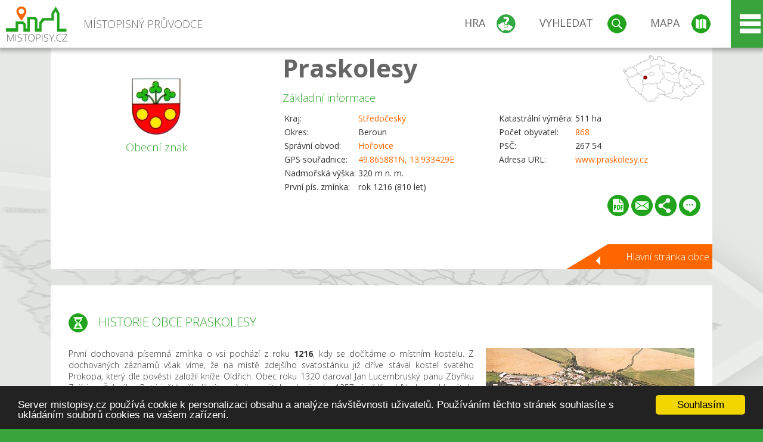

--- FILE ---
content_type: text/html; charset=UTF-8
request_url: https://www.mistopisy.cz/pruvodce/obec/4020/praskolesy/historie/
body_size: 14587
content:
<!DOCTYPE HTML>
<html>
	<head>
		<title>Praskolesy - Historie obce</title>
		<meta charset="UTF-8">
		<meta http-equiv="X-UA-Compatible" content="IE=edge" />
		<meta name="viewport" content="width=device-width, initial-scale=1.0, maximum-scale=1.0, user-scalable=no" />
		<meta name="author" content="WANET s.r.o.">
		<meta name="robots" content="index, follow">
		<meta name="description" content="Historie obce Praskolesy - První dochovaná písemná zmínka o vsi pochází z roku 1216, kdy se dočítáme o místním kostelu. Z dochovaných záznamů však víme, že na místě zdejšího svatostánku již dříve stával kostel svatého Prokopa,...">
		<meta name="keywords" content="Praskolesy,Historie obce">
		<meta http-equiv="content-language" content="cs" />
		<meta name="google-play-app" content="app-id=cz.wanet.mistopisy">
		<script async src="https://www.googletagmanager.com/gtag/js?id=UA-40515475-3"></script>
		<script>window.dataLayer = window.dataLayer || [];function gtag(){dataLayer.push(arguments);}gtag('js', new Date());gtag('config', 'UA-40515475-3');</script>
		<link rel="icon" href="/favicon.ico" type="image/x-icon" />
		<link rel="shortcut icon" href="/favicon.ico" type="image/x-icon" />
		<link type="text/css" href="/templates/index/css/index.css?v=49" rel="stylesheet">
		<link type="text/css" href="/templates/index/css/jquery-ui.min.css" rel="stylesheet">
		<link type="text/css" href="/templates/index/gallery/jqueryfancybox.css" rel="stylesheet">
		<link type="text/css" href="/templates/index/css/ion.rangeSlider.css" rel="stylesheet">
		<link type="text/css" href="/templates/index/css/ion.rangeSlider.skinModern.css" rel="stylesheet">
		<script src="/templates/index/js/jquery.js?v=3"></script>
		<script src="/templates/index/js/jquery-ui.min.js"></script>
		<script src="/templates/index/js/ion.rangeSlider.min.js"></script>
		<script src="/templates/index/gallery/jqueryfancybox.js?v=2"></script><link rel="stylesheet" href="/templates/index/js/leaflet/leaflet.css" />
		<script src="/templates/index/js/leaflet/leaflet.js"></script>
		<script src="/templates/index/js/script.js?v=23"></script>
				<script type="text/javascript">
		window.cookieconsent_options = {"message":"Server mistopisy.cz používá cookie k personalizaci obsahu a analýze návštěvnosti uživatelů. Používáním těchto stránek souhlasíte s ukládáním souborů cookies na vašem zařízení.","dismiss":"Souhlasím","learnMore":"","link":null,"theme":"dark-bottom"};
		</script>
		<script type="text/javascript" src="//cdnjs.cloudflare.com/ajax/libs/cookieconsent2/1.0.9/cookieconsent.min.js"></script>
			</head>
	<body>
		<noscript>
			<div id="noscript">
				<p>Pro plnohodnotné ovládání webu www.mistopisy.cz a zobrazení licencí jednotlivých zdrojů si zapněte JavaScript a přenačtěte stránku!</p>
			</div>
		</noscript>
        		<div id="header">
			<div class="content">
				<div id="website_logo"><a href="/"><span class="text">Místopisný průvodce<span class="text2"> po české republice</span></span></a></div>
				<div id="website_menu">
					<div class="button">
						<a href="/pruvodce/hra/" class="menu game"><span>Hra</span></a>
						<a href="/pruvodce/hledani/" class="menu search"><span>Vyhledat</span></a>
						<a href="/pruvodce/hledani/" class="menu map"><span>Mapa</span></a>
					</div>
					<div tabindex="0" class="page_menu">
						<ul class="page_menu_content">
							<li><a href="/o-projektu/">O projektu</a></li><li><a href="/reklama/">Reklama</a></li><li><a href="/informace-pro-obce/">Informace pro obce</a></li><li><a href="/mobilni-aplikace/">Mobilní aplikace</a></li><li><a href="/kontakt/">Kontakt</a></li>						</ul>
					</div>
					
				</div>
			</div>
			<div id="share"></div>
		</div>
            <div id="content">			<div id="search" class="hidden">
				<div class="content">
					<div id="map">
						<div id="map_image">
							<div class="zoom" title="Přepnout na podrobnou mapu"></div>
														<img id="map_image_img" src="/templates/index/images/map_cr_v2.png" alt="" />
							<div id="pointer_icon"><div class="loader"></div><div class="info">Kliknutím do mapy vyberte obec</div></div>
							<div id="map_modal"></div>
													</div>
                    						<div id="search_tool">
							<div class="cnt">
								<div class="input_search">
									<form method="get" action="/pruvodce/hledani/">
										<input type="text" name="q" id="fast_search" placeholder="Hledej..." />
										<input type="submit" value="" />
										<input type="button" class="geolocationBtn" value="" title="Najít nejbližší obce a body zájmu podle aktuální pozice"/>
									</form>
								</div>
							</div>
						</div>
                        <input type="hidden" value="1=ZOO, minizoo, akvárium;3=Aquapark;4=UNESCO;5=Ski - lyžařský areál;7=Skanzen;8=Přehrady, vodní nádrže, rybníky;9=Arboretum, botanická zahrada;11=Rozhledny;12=Hrady;13=Zámky;14=Zříceniny;15=Dřevěné kostely a kaple;16=Rotundy;17=Jeskyně;18=Lázně;20=Nejvyšší vrchol;22=Bike Park;23=Single Trail;24=Muzeum;25=Zábavní centrum;26=Sakrální stavba" id="interest_cathegory" />					</div>
				</div>
			</div>
        			<div id="advanced_search" class="hidden">
				<div class="content">
					<div class="search">
						<div class="caption">Vyhledávání</div>
						<form method="get" action="/pruvodce/hledani/">
						<div class="input_search advanced_search">
								<input type="text" name="q" id="fast_asearch" placeholder="Hledej..." />
								<input type="submit" value="" title="Hledat" />
								<input type="button" class="geolocationBtn" value="" title="Najít nejbližší obce a body zájmu podle aktuální pozice"/>
						</div>
						<div class="box advanced_search">
							<div class="section">Rozšířené vyhledávání</div>
							<select name="region">
								<option value=""> - vyberte kraj - </option>
								<option value="1" >Hlavní město Praha kraj</option><option value="2" >Středočeský kraj</option><option value="3" >Jihočeský kraj</option><option value="4" >Plzeňský kraj</option><option value="5" >Karlovarský kraj</option><option value="6" >Ústecký kraj</option><option value="7" >Liberecký kraj</option><option value="8" >Královéhradecký kraj</option><option value="9" >Pardubický kraj</option><option value="10" >Vysočina kraj</option><option value="11" >Jihomoravský kraj</option><option value="12" >Olomoucký kraj</option><option value="13" >Zlínský kraj</option><option value="14" >Moravskoslezský kraj</option>							</select>
						</div>
						<br />
						</form>
					</div>
				</div>
			</div>
			
				<div class="header_object">
		<div class="header minimap">
			<img class="mmap" src="?position_map=6974711910573" alt="" pos="0.49431266670597,0.27075194145714" latlng="49.865881,13.933429" />
			<div class="mark">
				<div class="mark_img">
								<img id="emblem_img" src="/modules/pruvodce/media/village/4020/emblem.jpg?v=d41d8cd98f00b204e9800998ecf8427e" alt="" /></div>
				<div class="mark_title">Obecní znak</div>
			</div>
			<div class="detail_info">
				<div class="di_title"><h1><a href="/pruvodce/obec/4020/praskolesy/">Praskolesy</a></h1></div>
				<div class="di_basic">Základní informace</div>
				<div class="di_title_other">
					<div class="to_left">
						<table>
														<tr><td>Kraj:</td><td class="uppercase"><a href="/pruvodce/kraj/2/stredocesky/">Středočeský</a></td></tr>
							<tr><td>Okres:</td><td>Beroun</td></tr><tr><td>Správní obvod:</td><td><a href="/pruvodce/obec/3642/horovice/">Hořovice</a></td></tr><tr><td>GPS souřadnice:</td><td><a href="https://mapy.cz/zakladni?x=13.933429&y=49.865881&z=14&source=coor&id=13.933429%2C49.865881" target="_blank">49.865881N, 13.933429E</a></td></tr><tr><td>Nadmořská výška:</td><td>320 m n. m.</td></tr><tr><td>První pís. zmínka:</td><td>rok 1216 (810 let)</td></tr>							
						</table>
					</div>
					<div class="to_right">
						<table>
							<tr><td>Katastrální výměra:</td><td>511 ha</td></tr><tr><td>Počet obyvatel:</td><td><a href="/pruvodce/obec/4020/praskolesy/pocet-obyvatel/">868</a></td></tr><tr><td>PSČ:</td><td>267 54</td></tr><tr><td>Adresa URL:</td><td><a href="http://www.praskolesy.cz" target="_blank">www.praskolesy.cz</a></td></tr>						</table>
					</div>
				</div>
			</div>
			<div class="clear"></div>
						<div id="button_list">
				<div class="pdf"><a href="?pdf" target="_blank" title="Stáhnout PDF obce Praskolesy"></a></div> <div class="email"><a href="#" title="Odeslat odkaz obce Praskolesy e-mailem"></a></div> <div class="share" title="Sdílet obec Praskolesy"><a href="#"></a></div> <div class="form" title="Zaslat novinku, opravu textu nebo dotaz k obci Praskolesy"><a href="#"></a></div>
			 </div>
						<div class="link_back texts"><a href="/pruvodce/obec/4020/praskolesy/">Hlavní stránka obce</a></div>		</div>
		
		<div class="slider_box hidden">   
			
			<div id="share_link" class="hidden">
				<p>Sdílení stránky obce <strong>Praskolesy</strong></p>
								<p>
				<a href="http://www.facebook.com/sharer.php?u=https%3A%2F%2Fwww.mistopisy.cz%2Fpruvodce%2Fobec%2F4020%2Fpraskolesy%2Fhistorie%2F" target="_blank" title="Sdílet na Facebooku" class="share_social share_facebook"></a>
				<a href="http://www.twitter.com/intent/tweet?url=https%3A%2F%2Fwww.mistopisy.cz%2Fpruvodce%2Fobec%2F4020%2Fpraskolesy%2Fhistorie%2F&hashtags=mistopisy&via=mistopisycz" target="_blank" title="Sdílet na Twitteru" class="share_social share_twitter"></a>
                                <a href="https://pinterest.com/pin/create/button/?url=https%3A%2F%2Fwww.mistopisy.cz%2Fpruvodce%2Fobec%2F4020%2Fpraskolesy%2Fhistorie%2F&media=https%3A%2F%2Fwww.mistopisy.cz%2Fmodules%2Fpruvodce%2Fmedia%2Fvillage%2F4020%2Femblem.jpg&description=M%C3%ADstopisn%C3%BD+pr%C5%AFvodce+po+%C4%8CR" target="_blank" title="Sdílet na Pinterestu" class="share_social share_pinterest"></a>
                                </p>
				<div>
					<input id="p1" value="https://www.mistopisy.cz/pruvodce/obec/4020/praskolesy/historie/" class="share_url" title="Sdílet odkaz" />
					<input id="cpyClip" title="Kopírovat do schránky" class="copyButton" type="button" />
				</div>
				
				<div class="banner-share">
				<p>Bannery pro sdílení obce <strong>Praskolesy</strong>:</p>
				<table>
					<tr>
						<td>Velikost</td>
						<td>Barva</td>
						<td>Text</td>
					</tr>
					<tr>
						<td>
							<select id="sbanner-size">
								<option value="180x60">180x60</option>
								<option value="200x200">200x200</option>
							</select>
						</td>
						<td>
							<select id="sbanner-color">
								<option value="white">Bílá</option>
								<option value="green">Zelená</option>
								<option value="dark">Tmavá</option>
							</select>
						</td>
						<td>
							<select id="sbanner-text">
								<option value="notext">Bez textu</option>
								<option value="">S popiskem</option>
							</select>
						</td>
					</tr>
				</table>
				<p>Ukázka banneru:</p>
				<img id="sbanner-img1" src="/banner-sdileni/180x60_white_notext.jpg" alt="" />
				<p>Stáhnout obrázek:</p>
				<a id="sbanner-img2" href="/banner-sdileni/180x60_white_notext.jpg" target="_blank">Stáhnout obrázek</a>
				<p>HTML kód do stránek:</p>
				<textarea id="sbanner-html" readonly="readonly" onclick="this.select();"><a href="https://www.mistopisy.cz/pruvodce/obec/4020/praskolesy/historie/" title="Praskolesy na www.mistopisy.cz"><img src="https://www.mistopisy.cz/banner-sdileni/180x60_white_notext.jpg" alt="Praskolesy" /></a></textarea>
				</div>
			</div>
			<div id="send_email" class="hidden">
								<p>Zaslání odkazu na obec <strong>Praskolesy</strong> e-mailem.<br />
				Na zadaný email bude odeslán odkaz na tuto stránku. Přejete-li si odeslat email i s vlastním textem, můžete ho zadat do položky vzkaz příjemci.</p>
				<form action="?#mail" method="POST" autocomplete="off" class="pretty_form">
					<table border="0" width="100%">
						<tr>
							<td width="10"><span class="mandatory">*</span></td>
							<td width="140">Vaše jméno :</td>
							<td><input type="text" placeholder="Vaše jméno" name="mail_name" value="" /></td>
						</tr>
						<tr>
							<td></td>
							<td>Váš email :</td>
							<td><input type="text" placeholder="Váš email" name="mail_email" value="" /></td>
						</tr>
						<tr>
							<td><span class="mandatory">*</span></td>
							<td>E-mail příjemce :</td>
							<td><input type="text" placeholder="E-mail příjemce" name="mail_to" value="" /></td>
						</tr>
						<tr>
							<td></td>
							<td valign="top">Vzkaz příjemci :</td>
							<td><textarea name="mail_text" placeholder="Vzkaz příjemci"></textarea></td>
						</tr>
						<tr>
							<td><span class="mandatory">*</span></td>
							<td class="mandatory_text">Ověřovací kód :</td>
							<td><input type="hidden" name="mail_code1" value="142edc9f5a65dc81f57181455a24417790d1ba6b" /><input type="hidden" name="mail_code2" value="1db20ad1833604f748284e5767cf4e2faf702bb5" /><img src="?getCaptcha=142edc9f5a65dc81f57181455a24417790d1ba6b" border="0" alt="" /><br /><input type="text" placeholder="Opište text z obrázku" name="mail_captcha" value="" /></td>
						</tr>
						<tr>
							<td colspan="3"><span class='mandatory'>*</span> Údaje označené hvězdičkou je nutné vyplnit..</td>
						</tr>
					</table>
					<p>
						<input type="submit" name="submit_mail" value="Odeslat" />
					</p>
				</form>
								
			</div>
			<div id="send_form" class="hidden">
				<p>Máte nějaké doplňující, upřesňující nebo opravné informace pro obec  <strong>Praskolesy</strong>? Víte o nadcházející události, kterou můžeme prezentovat? Napište nám!</p>
								
					<form action="?#form" method="POST" autocomplete="off" class="pretty_form">
						<table border="0" width="100%">
							<tr>
								<td width="10"><span class="mandatory">*</span></td>
								<td width="140">Jméno :</td>
								<td><input type="text" placeholder="Vaše jméno" name="form_name" value="" /></td>
							</tr>
							<tr>
								<td><span class="mandatory">*</span></td>
								<td>E-mail :</td>
								<td><input type="text" placeholder="Váš email" name="form_mail" value="" /></td>
							</tr>
							<tr>
								<td></td>
								<td valign="top">Text :</td>
								<td><textarea name="form_text" placeholder="Vzkaz příjemci"></textarea></td>
							</tr>
							<tr>
								<td><span class="mandatory">*</span></td>
								<td class="mandatory_text">Ověřovací kód :</td>
								<td><input type="hidden" name="form_code1" value="142edc9f5a65dc81f57181455a24417790d1ba6b" /><input type="hidden" name="form_code2" value="1db20ad1833604f748284e5767cf4e2faf702bb5" /><img src="?getCaptcha=142edc9f5a65dc81f57181455a24417790d1ba6b" border="0" alt="" /><br /><input type="text" placeholder="Opište text z obrázku" name="form_captcha" value="" /></td>
							</tr>
							<tr>
								<td colspan="3"><span class='mandatory'>*</span> Údaje označené hvězdičkou je nutné vyplnit..</td>
							</tr>
						</table>
						<p>
							<input type="submit" name="submit_form" value="Odeslat" />
						</p>
					</form>
				
				
				
			</div>
			
		</div> 
		
		
		<div class="object_contents"><div class="text"><h2 class="ico history">Historie obce Praskolesy</h2><a href="/modules/pruvodce/media/village/4020/history.jpg" class="imgal" rel="preview" license="4020" subtab="history"><img src="/modules/pruvodce/media/village/4020/t_history.jpg" alt="" class="section_image"></a><p>První dochovaná písemná zmínka o vsi pochází z roku <strong>1216</strong>, kdy se dočítáme o místním kostelu. Z dochovaných záznamů však víme, že na místě zdejšího svatostánku již dříve stával kostel svatého Prokopa, který dle pověsti založil kníže Oldřich. Obec roku 1320 daroval Jan Lucembruský panu Zbyňku Zajíci ze Žebráku. Poté ještě několikrát změnila majitele, aby ji roku 1357 císař Karel IV. daroval kapitule Karlštejnské.<br/>Velmi starou tradici má místní školství. Již v roce 1384 byl při kapli svatého Prokopa ustanoven vlastní duchovní. Díky tomu se můžeme domnívat, že i škola mohla mít počátek už v této době. Zápisy v nejstarší matrice farního archivu dokazují, že škola v Praskolesích fungovala určitě v roce 1664. Od této doby je také dochována posloupnost učitelů. O dřívějším vyučování vypovídaly dokumenty, které však shořely při vpádu Švédů.<br/>Roku 1978 byla otevřena nová mateřská škola pro 60 dětí. Jen o rok později došlo k výstavbě kulturního a společenského střediska Jitřenka. Důležitým milníkem novodobé <strong>historie</strong> byly léta 1984-1992, kdy byl ve čtyřech na sebe navazujících etapách kompletně vystavěn vodovod.</p></div><div class="clear"></div><div class="link_back texts"><a href="/pruvodce/obec/4020/praskolesy/">Zpět na stránku obce Praskolesy</a></div></div><div class="clear"></div></div><div class="vda_belt"><div class="line"></div><div class="name">Reklama</div><div class="content"><script async src="//pagead2.googlesyndication.com/pagead/js/adsbygoogle.js"></script><ins class="adsbygoogle" style="display:block" data-ad-client="ca-pub-5228530842268792" data-ad-slot="8551718661" data-ad-format="auto"></ins><script>(adsbygoogle = window.adsbygoogle || []).push({});</script></div></div>	

	
	
		
	<div id="weather">
		<h2>Informace o počasí pro oblast: <span>Praskolesy</span></h2>
		<div id="weather_content">
			<div class="tabs">
				<input type="radio" name="tabs" id="tab2" checked />
				<label for="tab2">
					<i class="fa fa-css3"></i><span>Aktuální hodnoty</span>
				</label>
				<input type="radio" name="tabs" id="tab1" />
				<label for="tab1">
					<i class="fa fa-html5"></i><span>O meteostanici</span>
				</label>
				<input type="radio" name="tabs" id="tab3" /><label for="tab3">	<i class="fa fa-css3"></i><span>Předpověď počasí</span></label>				<div id="tab-content1" class="tab-content">
					<h3>Počasí meteostanice Žebrák</h3>
					<p>Vzdálenost meteostanice od obce <strong>Praskolesy</strong>: 3 km</p><p>Poslední data: 24.1.2026 08:10</p><p>Umístění: 357 m.n.m</p>					<p class="wanchor">Více informací o meteostanici a aktuálním počasí naleznete na <a href="http://www.meteo-pocasi.cz/maps/cz/stredocesky/1657-meteostanice-zebrak/">www.meteo-pocasi.cz</a></p>
				</div>
				<div id="tab-content2" class="tab-content">
					<h3>Počasí meteostanice Žebrák</h3>
					<div class="meteo_data">
						<div class="box"><div class="boxheader"><strong>Teplota</strong></div><div class="sensorsicon temperature"></div><div class="svalue">-5,7</div><div class="smark">°C</div><div class="sgraph" type="temperature"></div></div><div class="box"><div class="boxheader"><strong>Zdánlivá teplota</strong></div><div class="sensorsicon temperature"></div><div class="svalue">-8,7</div><div class="smark">°C</div><div class="sgraph" type="temperature_apparent"></div></div><div class="box"><div class="boxheader"><strong>Rosný bod</strong></div><div class="sensorsicon dew_point"></div><div class="svalue">-7,3</div><div class="smark">°C</div><div class="sgraph" type="dew_point"></div></div><div class="box"><div class="boxheader"><strong>Vlhkost</strong></div><div class="sensorsicon humidity"></div><div class="svalue">89,1</div><div class="smark">%</div><div class="sgraph" type="humidity"></div></div><div class="box"><div class="boxheader"><strong>Denní srážky</strong></div><div class="sensorsicon precipitation"></div><div class="svalue">0,0</div><div class="smark">mm/den</div><div class="sgraph" type="precipitation"></div></div><div class="box"><div class="boxheader"><strong>Osvit</strong></div><div class="sensorsicon exposure"></div><div class="svalue">0,0</div><div class="smark">W/m<sup>2</sup></div><div class="sgraph" type="exposure"></div></div><div class="box"><div class="boxheader"><strong>Atmosférický tlak</strong></div><div class="sensorsicon pressure"></div><div class="svalue">1002,4</div><div class="smark">hPa</div><div class="sgraph" type="pressure"></div></div><div class="box"><div class="boxheader"><strong>Směr větru</strong></div><div class="sensorsicon wind_direction"></div><div class="svalue">SV</div><div class="sgraph" type="wind_direction"></div></div><div class="box"><div class="boxheader"><strong>Rychlost větru</strong></div><div class="sensorsicon wind_speed"></div><div class="svalue">0,0</div><div class="smark">m/s</div><div class="sgraph" type="wind_speed"></div></div><div class="box"><div class="boxheader"><strong>Nárazový vítr</strong></div><div class="sensorsicon wind_gust"></div><div class="svalue">0,0</div><div class="smark">m/s</div><div class="sgraph" type="wind_gust"></div></div>						
						<div class="clear"></div>
					</div>
					<p class="wanchor">Více informací o meteostanici a aktuálním počasí naleznete na <a href="http://www.meteo-pocasi.cz/maps/cz/stredocesky/1657-meteostanice-zebrak/">www.meteo-pocasi.cz</a></p>
				</div>
				<div id="tab-content3" class="tab-content">	<h3>Předpověď počasí pro meteostanici Žebrák</h3>	<div class="meteo_data">		<div class="box">			<div class="boxheader">Dnes</div><div class="internet_weather w8"></div><div class="internet_weather_temperature">-7/-2</div><div class="internet_weather_temperature_mark">°C</div>		</div>		<div class="box">			<div class="boxheader">Zítra</div><div class="internet_weather w8"></div><div class="internet_weather_temperature">-4/1</div><div class="internet_weather_temperature_mark">°C</div>		</div>				<div class="clear"></div>	</div>	<p class="wanchor">Předpověď počasí poskytuje <a href="http://www.meteocentrum.cz/">www.meteocentrum.cz</a></p></div>			</div>
			
		</div>
		<br />
		
		
	</div>
	
		<div id="interest_points">
		<h2>V okolí obce Praskolesy se také nachází</h2>
			<div class="distance base">
			<a href="#" for="base">Do vzdálenosti: <span>10</span> km od obce <strong>Praskolesy</strong></a>
            <div class="city_icon"></div> <span>Počet obcí: <span class="object_total">71</span></span>
		</div>
		<div class="object_distance base"></div> 

		<div class="city_list">
		<div class="village_object"><a class="village_name" href="/pruvodce/obec/216/bavoryne/">Bavoryně</a>
					<div class="village_info"><div class="arrow_box">
						<p class="caption"><a class="village_name" href="/pruvodce/obec/216/bavoryne/">Bavoryně</a></p>
						<a class="village_name" href="/pruvodce/obec/216/bavoryne/"><img src="/templates/index/images/nomark.png" alt="" /></a>
						
						<p>
						Kraj: <a href="/pruvodce/kraj/2/stredocesky/">Středočeský</a><br />
						Vzdálenost: 4 km (SV)
						<br />Počet obyvatel: 426
						</p>
					</div>
					</div></div> / <div class="village_object"><a class="village_name" href="/pruvodce/obec/11324/berin/">Běřín</a>
					<div class="village_info"><div class="arrow_box">
						<p class="caption"><a class="village_name" href="/pruvodce/obec/11324/berin/">Běřín</a></p>
						<a class="village_name" href="/pruvodce/obec/11324/berin/"><img src="/templates/index/images/nomark.png" alt="" /></a>
						
						<p>
						Kraj: <a href="/pruvodce/kraj/2/stredocesky/">Středočeský</a><br />
						Vzdálenost: 10 km (JV)
						
						</p>
					</div>
					</div></div> / <div class="village_object"><a class="village_name" href="/pruvodce/obec/3283/bestin/">Běštín</a>
					<div class="village_info"><div class="arrow_box">
						<p class="caption"><a class="village_name" href="/pruvodce/obec/3283/bestin/">Běštín</a></p>
						<a class="village_name" href="/pruvodce/obec/3283/bestin/"><img src="/modules/pruvodce/media/village/3283/emblem.jpg?v=5f7fde76b306d678202d0c8d9f4fd078" alt="" /></a>
						
						<p>
						Kraj: <a href="/pruvodce/kraj/2/stredocesky/">Středočeský</a><br />
						Vzdálenost: 9 km (JV)
						<br />Počet obyvatel: 328
						</p>
					</div>
					</div></div> / <div class="village_object"><a class="village_name" href="/pruvodce/obec/10840/bezdedice/">Bezdědice</a>
					<div class="village_info"><div class="arrow_box">
						<p class="caption"><a class="village_name" href="/pruvodce/obec/10840/bezdedice/">Bezdědice</a></p>
						<a class="village_name" href="/pruvodce/obec/10840/bezdedice/"><img src="/templates/index/images/nomark.png" alt="" /></a>
						
						<p>
						Kraj: <a href="/pruvodce/kraj/2/stredocesky/">Středočeský</a><br />
						Vzdálenost: 8 km (JV)
						
						</p>
					</div>
					</div></div> / <div class="village_object"><a class="village_name" href="/pruvodce/obec/11007/borek/">Borek</a>
					<div class="village_info"><div class="arrow_box">
						<p class="caption"><a class="village_name" href="/pruvodce/obec/11007/borek/">Borek</a></p>
						<a class="village_name" href="/pruvodce/obec/11007/borek/"><img src="/templates/index/images/nomark.png" alt="" /></a>
						
						<p>
						Kraj: <a href="/pruvodce/kraj/2/stredocesky/">Středočeský</a><br />
						Vzdálenost: 8 km (V)
						
						</p>
					</div>
					</div></div> / <div class="village_object"><a class="village_name" href="/pruvodce/obec/7579/brdy/">Brdy</a>
					<div class="village_info"><div class="arrow_box">
						<p class="caption"><a class="village_name" href="/pruvodce/obec/7579/brdy/">Brdy</a></p>
						<a class="village_name" href="/pruvodce/obec/7579/brdy/"><img src="/modules/pruvodce/media/village/7579/emblem.jpg?v=9f59b648eeff6111aab727f59c2a6086" alt="" /></a>
						
						<p>
						Kraj: <a href="/pruvodce/kraj/2/stredocesky/">Středočeský</a><br />
						Vzdálenost: 9 km (J)
						
						</p>
					</div>
					</div></div> / <div class="village_object"><a class="village_name" href="/pruvodce/obec/3284/brezova/">Březová</a>
					<div class="village_info"><div class="arrow_box">
						<p class="caption"><a class="village_name" href="/pruvodce/obec/3284/brezova/">Březová</a></p>
						<a class="village_name" href="/pruvodce/obec/3284/brezova/"><img src="/templates/index/images/nomark.png" alt="" /></a>
						
						<p>
						Kraj: <a href="/pruvodce/kraj/2/stredocesky/">Středočeský</a><br />
						Vzdálenost: 6 km (SZ)
						<br />Počet obyvatel: 345
						</p>
					</div>
					</div></div> / <div class="village_object"><a class="village_name" href="/pruvodce/obec/779/bykos/">Bykoš</a>
					<div class="village_info"><div class="arrow_box">
						<p class="caption"><a class="village_name" href="/pruvodce/obec/779/bykos/">Bykoš</a></p>
						<a class="village_name" href="/pruvodce/obec/779/bykos/"><img src="/modules/pruvodce/media/village/779/emblem.jpg?v=d41d8cd98f00b204e9800998ecf8427e" alt="" /></a>
						
						<p>
						Kraj: <a href="/pruvodce/kraj/2/stredocesky/">Středočeský</a><br />
						Vzdálenost: 10 km (V)
						<br />Počet obyvatel: 243
						</p>
					</div>
					</div></div> / <div class="village_object"><a class="village_name" href="/pruvodce/obec/3285/bzova/">Bzová</a>
					<div class="village_info"><div class="arrow_box">
						<p class="caption"><a class="village_name" href="/pruvodce/obec/3285/bzova/">Bzová</a></p>
						<a class="village_name" href="/pruvodce/obec/3285/bzova/"><img src="/templates/index/images/nomark.png" alt="" /></a>
						
						<p>
						Kraj: <a href="/pruvodce/kraj/2/stredocesky/">Středočeský</a><br />
						Vzdálenost: 6 km (SZ)
						<br />Počet obyvatel: 460
						</p>
					</div>
					</div></div> / <div class="village_object"><a class="village_name" href="/pruvodce/obec/3287/cerhovice/">Cerhovice</a>
					<div class="village_info"><div class="arrow_box">
						<p class="caption"><a class="village_name" href="/pruvodce/obec/3287/cerhovice/">Cerhovice</a></p>
						<a class="village_name" href="/pruvodce/obec/3287/cerhovice/"><img src="/modules/pruvodce/media/village/3287/emblem.jpg?v=d41d8cd98f00b204e9800998ecf8427e" alt="" /></a>
						
						<p>
						Kraj: <a href="/pruvodce/kraj/2/stredocesky/">Středočeský</a><br />
						Vzdálenost: 7 km (Z)
						<br />Počet obyvatel: 1 111
						</p>
					</div>
					</div></div> / <div class="village_object"><a class="village_name" href="/pruvodce/obec/19451/cernin/">Černín</a>
					<div class="village_info"><div class="arrow_box">
						<p class="caption"><a class="village_name" href="/pruvodce/obec/19451/cernin/">Černín</a></p>
						<a class="village_name" href="/pruvodce/obec/19451/cernin/"><img src="/templates/index/images/nomark.png" alt="" /></a>
						
						<p>
						Kraj: <a href="/pruvodce/kraj/2/stredocesky/">Středočeský</a><br />
						Vzdálenost: 7 km (SV)
						
						</p>
					</div>
					</div></div> / <div class="village_object"><a class="village_name" href="/pruvodce/obec/4140/chaloupky/">Chaloupky</a>
					<div class="village_info"><div class="arrow_box">
						<p class="caption"><a class="village_name" href="/pruvodce/obec/4140/chaloupky/">Chaloupky</a></p>
						<a class="village_name" href="/pruvodce/obec/4140/chaloupky/"><img src="/modules/pruvodce/media/village/4140/emblem.jpg?v=d41d8cd98f00b204e9800998ecf8427e" alt="" /></a>
						
						<p>
						Kraj: <a href="/pruvodce/kraj/2/stredocesky/">Středočeský</a><br />
						Vzdálenost: 9 km (JZ)
						<br />Počet obyvatel: 512
						</p>
					</div>
					</div></div> / <div class="village_object"><a class="village_name" href="/pruvodce/obec/3706/chlustina/">Chlustina</a>
					<div class="village_info"><div class="arrow_box">
						<p class="caption"><a class="village_name" href="/pruvodce/obec/3706/chlustina/">Chlustina</a></p>
						<a class="village_name" href="/pruvodce/obec/3706/chlustina/"><img src="/templates/index/images/nomark.png" alt="" /></a>
						
						<p>
						Kraj: <a href="/pruvodce/kraj/2/stredocesky/">Středočeský</a><br />
						Vzdálenost: 2 km (SZ)
						<br />Počet obyvatel: 230
						</p>
					</div>
					</div></div> / <div class="village_object"><a class="village_name" href="/pruvodce/obec/822/chodoun/">Chodouň</a>
					<div class="village_info"><div class="arrow_box">
						<p class="caption"><a class="village_name" href="/pruvodce/obec/822/chodoun/">Chodouň</a></p>
						<a class="village_name" href="/pruvodce/obec/822/chodoun/"><img src="/modules/pruvodce/media/village/822/emblem.jpg?v=d41d8cd98f00b204e9800998ecf8427e" alt="" /></a>
						
						<p>
						Kraj: <a href="/pruvodce/kraj/2/stredocesky/">Středočeský</a><br />
						Vzdálenost: 5 km (SV)
						<br />Počet obyvatel: 656
						</p>
					</div>
					</div></div> / <div class="village_object"><a class="village_name" href="/pruvodce/obec/3638/drozdov/">Drozdov</a>
					<div class="village_info"><div class="arrow_box">
						<p class="caption"><a class="village_name" href="/pruvodce/obec/3638/drozdov/">Drozdov</a></p>
						<a class="village_name" href="/pruvodce/obec/3638/drozdov/"><img src="/templates/index/images/nomark.png" alt="" /></a>
						
						<p>
						Kraj: <a href="/pruvodce/kraj/2/stredocesky/">Středočeský</a><br />
						Vzdálenost: 7 km (Z)
						<br />Počet obyvatel: 785
						</p>
					</div>
					</div></div> / <div class="village_object"><a class="village_name" href="/pruvodce/obec/3640/felbabka/">Felbabka</a>
					<div class="village_info"><div class="arrow_box">
						<p class="caption"><a class="village_name" href="/pruvodce/obec/3640/felbabka/">Felbabka</a></p>
						<a class="village_name" href="/pruvodce/obec/3640/felbabka/"><img src="/templates/index/images/nomark.png" alt="" /></a>
						
						<p>
						Kraj: <a href="/pruvodce/kraj/2/stredocesky/">Středočeský</a><br />
						Vzdálenost: 6 km (J)
						<br />Počet obyvatel: 307
						</p>
					</div>
					</div></div> / <div class="village_object"><a class="village_name" href="/pruvodce/obec/3642/horovice/">Hořovice</a>
					<div class="village_info"><div class="arrow_box">
						<p class="caption"><a class="village_name" href="/pruvodce/obec/3642/horovice/">Hořovice</a></p>
						<a class="village_name" href="/pruvodce/obec/3642/horovice/"><img src="/modules/pruvodce/media/village/3642/emblem.jpg?v=d41d8cd98f00b204e9800998ecf8427e" alt="" /></a>
						
						<p>
						Kraj: <a href="/pruvodce/kraj/2/stredocesky/">Středočeský</a><br />
						Vzdálenost: 4 km (JZ)
						<br />Počet obyvatel: 6 201
						</p>
					</div>
					</div></div> / <div class="village_object"><a class="village_name" href="/pruvodce/obec/3646/hostomice/">Hostomice</a>
					<div class="village_info"><div class="arrow_box">
						<p class="caption"><a class="village_name" href="/pruvodce/obec/3646/hostomice/">Hostomice</a></p>
						<a class="village_name" href="/pruvodce/obec/3646/hostomice/"><img src="/modules/pruvodce/media/village/3646/emblem.jpg?v=d41d8cd98f00b204e9800998ecf8427e" alt="" /></a>
						
						<p>
						Kraj: <a href="/pruvodce/kraj/2/stredocesky/">Středočeský</a><br />
						Vzdálenost: 9 km (JV)
						<br />Počet obyvatel: 1 730
						</p>
					</div>
					</div></div> / <div class="village_object"><a class="village_name" href="/pruvodce/obec/3652/hredle/">Hředle</a>
					<div class="village_info"><div class="arrow_box">
						<p class="caption"><a class="village_name" href="/pruvodce/obec/3652/hredle/">Hředle</a></p>
						<a class="village_name" href="/pruvodce/obec/3652/hredle/"><img src="/modules/pruvodce/media/village/3652/emblem.jpg?v=d41d8cd98f00b204e9800998ecf8427e" alt="" /></a>
						
						<p>
						Kraj: <a href="/pruvodce/kraj/2/stredocesky/">Středočeský</a><br />
						Vzdálenost: 4 km (S)
						<br />Počet obyvatel: 387
						</p>
					</div>
					</div></div> / <div class="village_object"><a class="village_name" href="/pruvodce/obec/3653/hvozdec/">Hvozdec</a>
					<div class="village_info"><div class="arrow_box">
						<p class="caption"><a class="village_name" href="/pruvodce/obec/3653/hvozdec/">Hvozdec</a></p>
						<a class="village_name" href="/pruvodce/obec/3653/hvozdec/"><img src="/templates/index/images/nomark.png" alt="" /></a>
						
						<p>
						Kraj: <a href="/pruvodce/kraj/2/stredocesky/">Středočeský</a><br />
						Vzdálenost: 8 km (JZ)
						<br />Počet obyvatel: 267
						</p>
					</div>
					</div></div> / <div class="village_object"><a class="village_name" href="/pruvodce/obec/8166/jince/">Jince</a>
					<div class="village_info"><div class="arrow_box">
						<p class="caption"><a class="village_name" href="/pruvodce/obec/8166/jince/">Jince</a></p>
						<a class="village_name" href="/pruvodce/obec/8166/jince/"><img src="/modules/pruvodce/media/village/8166/emblem.jpg?v=d41d8cd98f00b204e9800998ecf8427e" alt="" /></a>
						
						<p>
						Kraj: <a href="/pruvodce/kraj/2/stredocesky/">Středočeský</a><br />
						Vzdálenost: 9 km (J)
						<br />Počet obyvatel: 2 299
						</p>
					</div>
					</div></div> / <div class="village_object"><a class="village_name" href="/pruvodce/obec/13596/knizkovice/">Knížkovice</a>
					<div class="village_info"><div class="arrow_box">
						<p class="caption"><a class="village_name" href="/pruvodce/obec/13596/knizkovice/">Knížkovice</a></p>
						<a class="village_name" href="/pruvodce/obec/13596/knizkovice/"><img src="/templates/index/images/nomark.png" alt="" /></a>
						
						<p>
						Kraj: <a href="/pruvodce/kraj/2/stredocesky/">Středočeský</a><br />
						Vzdálenost: 5 km (S)
						
						</p>
					</div>
					</div></div> / <div class="village_object"><a class="village_name" href="/pruvodce/obec/13844/kocvary/">Kočvary</a>
					<div class="village_info"><div class="arrow_box">
						<p class="caption"><a class="village_name" href="/pruvodce/obec/13844/kocvary/">Kočvary</a></p>
						<a class="village_name" href="/pruvodce/obec/13844/kocvary/"><img src="/templates/index/images/nomark.png" alt="" /></a>
						
						<p>
						Kraj: <a href="/pruvodce/kraj/2/stredocesky/">Středočeský</a><br />
						Vzdálenost: 3 km (V)
						
						</p>
					</div>
					</div></div> / <div class="village_object"><a class="village_name" href="/pruvodce/obec/3708/komarov/">Komárov</a>
					<div class="village_info"><div class="arrow_box">
						<p class="caption"><a class="village_name" href="/pruvodce/obec/3708/komarov/">Komárov</a></p>
						<a class="village_name" href="/pruvodce/obec/3708/komarov/"><img src="/modules/pruvodce/media/village/3708/emblem.jpg?v=d41d8cd98f00b204e9800998ecf8427e" alt="" /></a>
						
						<p>
						Kraj: <a href="/pruvodce/kraj/2/stredocesky/">Středočeský</a><br />
						Vzdálenost: 9 km (JZ)
						<br />Počet obyvatel: 2 296
						</p>
					</div>
					</div></div> / <div class="village_object"><a class="village_name" href="/pruvodce/obec/3710/kotopeky/">Kotopeky</a>
					<div class="village_info"><div class="arrow_box">
						<p class="caption"><a class="village_name" href="/pruvodce/obec/3710/kotopeky/">Kotopeky</a></p>
						<a class="village_name" href="/pruvodce/obec/3710/kotopeky/"><img src="/templates/index/images/nomark.png" alt="" /></a>
						
						<p>
						Kraj: <a href="/pruvodce/kraj/2/stredocesky/">Středočeský</a><br />
						Vzdálenost: 1 km (JZ)
						<br />Počet obyvatel: 301
						</p>
					</div>
					</div></div> / <div class="village_object"><a class="village_name" href="/pruvodce/obec/8173/kresin/">Křešín</a>
					<div class="village_info"><div class="arrow_box">
						<p class="caption"><a class="village_name" href="/pruvodce/obec/8173/kresin/">Křešín</a></p>
						<a class="village_name" href="/pruvodce/obec/8173/kresin/"><img src="/templates/index/images/nomark.png" alt="" /></a>
						
						<p>
						Kraj: <a href="/pruvodce/kraj/2/stredocesky/">Středočeský</a><br />
						Vzdálenost: 7 km (J)
						<br />Počet obyvatel: 147
						</p>
					</div>
					</div></div> / <div class="village_object"><a class="village_name" href="/pruvodce/obec/14090/krizatky/">Křižatky</a>
					<div class="village_info"><div class="arrow_box">
						<p class="caption"><a class="village_name" href="/pruvodce/obec/14090/krizatky/">Křižatky</a></p>
						<a class="village_name" href="/pruvodce/obec/14090/krizatky/"><img src="/templates/index/images/nomark.png" alt="" /></a>
						
						<p>
						Kraj: <a href="/pruvodce/kraj/2/stredocesky/">Středočeský</a><br />
						Vzdálenost: 10 km (SV)
						
						</p>
					</div>
					</div></div> / <div class="village_object"><a class="village_name" href="/pruvodce/obec/855/kublov/">Kublov</a>
					<div class="village_info"><div class="arrow_box">
						<p class="caption"><a class="village_name" href="/pruvodce/obec/855/kublov/">Kublov</a></p>
						<a class="village_name" href="/pruvodce/obec/855/kublov/"><img src="/modules/pruvodce/media/village/855/emblem.jpg?v=d41d8cd98f00b204e9800998ecf8427e" alt="" /></a>
						
						<p>
						Kraj: <a href="/pruvodce/kraj/2/stredocesky/">Středočeský</a><br />
						Vzdálenost: 10 km (SZ)
						<br />Počet obyvatel: 666
						</p>
					</div>
					</div></div> / <div class="village_object"><a class="village_name" href="/pruvodce/obec/3714/lazovice/">Lážovice</a>
					<div class="village_info"><div class="arrow_box">
						<p class="caption"><a class="village_name" href="/pruvodce/obec/3714/lazovice/">Lážovice</a></p>
						<a class="village_name" href="/pruvodce/obec/3714/lazovice/"><img src="/templates/index/images/nomark.png" alt="" /></a>
						
						<p>
						Kraj: <a href="/pruvodce/kraj/2/stredocesky/">Středočeský</a><br />
						Vzdálenost: 10 km (V)
						<br />Počet obyvatel: 109
						</p>
					</div>
					</div></div> / <div class="village_object"><a class="village_name" href="/pruvodce/obec/14215/levin/">Levín</a>
					<div class="village_info"><div class="arrow_box">
						<p class="caption"><a class="village_name" href="/pruvodce/obec/14215/levin/">Levín</a></p>
						<a class="village_name" href="/pruvodce/obec/14215/levin/"><img src="/templates/index/images/nomark.png" alt="" /></a>
						
						<p>
						Kraj: <a href="/pruvodce/kraj/2/stredocesky/">Středočeský</a><br />
						Vzdálenost: 8 km (SV)
						
						</p>
					</div>
					</div></div> / <div class="village_object"><a class="village_name" href="/pruvodce/obec/3716/lhotka/">Lhotka</a>
					<div class="village_info"><div class="arrow_box">
						<p class="caption"><a class="village_name" href="/pruvodce/obec/3716/lhotka/">Lhotka</a></p>
						<a class="village_name" href="/pruvodce/obec/3716/lhotka/"><img src="/templates/index/images/nomark.png" alt="" /></a>
						
						<p>
						Kraj: <a href="/pruvodce/kraj/2/stredocesky/">Středočeský</a><br />
						Vzdálenost: 6 km (JV)
						<br />Počet obyvatel: 366
						</p>
					</div>
					</div></div> / <div class="village_object"><a class="village_name" href="/pruvodce/obec/3718/libomysl/">Libomyšl</a>
					<div class="village_info"><div class="arrow_box">
						<p class="caption"><a class="village_name" href="/pruvodce/obec/3718/libomysl/">Libomyšl</a></p>
						<a class="village_name" href="/pruvodce/obec/3718/libomysl/"><img src="/modules/pruvodce/media/village/3718/emblem.jpg?v=d41d8cd98f00b204e9800998ecf8427e" alt="" /></a>
						
						<p>
						Kraj: <a href="/pruvodce/kraj/2/stredocesky/">Středočeský</a><br />
						Vzdálenost: 5 km (V)
						<br />Počet obyvatel: 572
						</p>
					</div>
					</div></div> / <div class="village_object"><a class="village_name" href="/pruvodce/obec/7550/lisna/">Líšná</a>
					<div class="village_info"><div class="arrow_box">
						<p class="caption"><a class="village_name" href="/pruvodce/obec/7550/lisna/">Líšná</a></p>
						<a class="village_name" href="/pruvodce/obec/7550/lisna/"><img src="/modules/pruvodce/media/village/7550/emblem.jpg?v=b028cf21caeb02dc0ef98f945474278e" alt="" /></a>
						
						<p>
						Kraj: <a href="/pruvodce/kraj/4/plzensky/">Plzeňský</a><br />
						Vzdálenost: 9 km (Z)
						<br />Počet obyvatel: 202
						</p>
					</div>
					</div></div> / <div class="village_object"><a class="village_name" href="/pruvodce/obec/4000/lochovice/">Lochovice</a>
					<div class="village_info"><div class="arrow_box">
						<p class="caption"><a class="village_name" href="/pruvodce/obec/4000/lochovice/">Lochovice</a></p>
						<a class="village_name" href="/pruvodce/obec/4000/lochovice/"><img src="/modules/pruvodce/media/village/4000/emblem.jpg?v=d41d8cd98f00b204e9800998ecf8427e" alt="" /></a>
						
						<p>
						Kraj: <a href="/pruvodce/kraj/2/stredocesky/">Středočeský</a><br />
						Vzdálenost: 4 km (V)
						<br />Počet obyvatel: 1 312
						</p>
					</div>
					</div></div> / <div class="village_object"><a class="village_name" href="/pruvodce/obec/14530/lounin/">Lounín</a>
					<div class="village_info"><div class="arrow_box">
						<p class="caption"><a class="village_name" href="/pruvodce/obec/14530/lounin/">Lounín</a></p>
						<a class="village_name" href="/pruvodce/obec/14530/lounin/"><img src="/templates/index/images/nomark.png" alt="" /></a>
						
						<p>
						Kraj: <a href="/pruvodce/kraj/2/stredocesky/">Středočeský</a><br />
						Vzdálenost: 7 km (SV)
						
						</p>
					</div>
					</div></div> / <div class="village_object"><a class="village_name" href="/pruvodce/obec/909/malkov/">Málkov</a>
					<div class="village_info"><div class="arrow_box">
						<p class="caption"><a class="village_name" href="/pruvodce/obec/909/malkov/">Málkov</a></p>
						<a class="village_name" href="/pruvodce/obec/909/malkov/"><img src="/templates/index/images/nomark.png" alt="" /></a>
						
						<p>
						Kraj: <a href="/pruvodce/kraj/2/stredocesky/">Středočeský</a><br />
						Vzdálenost: 7 km (V)
						<br />Počet obyvatel: 119
						</p>
					</div>
					</div></div> / <div class="village_object"><a class="village_name" href="/pruvodce/obec/15162/mrtnik/">Mrtník</a>
					<div class="village_info"><div class="arrow_box">
						<p class="caption"><a class="village_name" href="/pruvodce/obec/15162/mrtnik/">Mrtník</a></p>
						<a class="village_name" href="/pruvodce/obec/15162/mrtnik/"><img src="/templates/index/images/nomark.png" alt="" /></a>
						
						<p>
						Kraj: <a href="/pruvodce/kraj/2/stredocesky/">Středočeský</a><br />
						Vzdálenost: 9 km (JZ)
						
						</p>
					</div>
					</div></div> / <div class="village_object"><a class="village_name" href="/pruvodce/obec/15262/na-lhotkach/">Na Lhotkách</a>
					<div class="village_info"><div class="arrow_box">
						<p class="caption"><a class="village_name" href="/pruvodce/obec/15262/na-lhotkach/">Na Lhotkách</a></p>
						<a class="village_name" href="/pruvodce/obec/15262/na-lhotkach/"><img src="/templates/index/images/nomark.png" alt="" /></a>
						
						<p>
						Kraj: <a href="/pruvodce/kraj/2/stredocesky/">Středočeský</a><br />
						Vzdálenost: 4 km (SV)
						
						</p>
					</div>
					</div></div> / <div class="village_object"><a class="village_name" href="/pruvodce/obec/15397/nerezin/">Neřežín</a>
					<div class="village_info"><div class="arrow_box">
						<p class="caption"><a class="village_name" href="/pruvodce/obec/15397/nerezin/">Neřežín</a></p>
						<a class="village_name" href="/pruvodce/obec/15397/nerezin/"><img src="/templates/index/images/nomark.png" alt="" /></a>
						
						<p>
						Kraj: <a href="/pruvodce/kraj/2/stredocesky/">Středočeský</a><br />
						Vzdálenost: 9 km (J)
						
						</p>
					</div>
					</div></div> / <div class="village_object"><a class="village_name" href="/pruvodce/obec/15368/netolice/">Netolice</a>
					<div class="village_info"><div class="arrow_box">
						<p class="caption"><a class="village_name" href="/pruvodce/obec/15368/netolice/">Netolice</a></p>
						<a class="village_name" href="/pruvodce/obec/15368/netolice/"><img src="/templates/index/images/nomark.png" alt="" /></a>
						
						<p>
						Kraj: <a href="/pruvodce/kraj/2/stredocesky/">Středočeský</a><br />
						Vzdálenost: 2 km (JV)
						
						</p>
					</div>
					</div></div> / <div class="village_object"><a class="village_name" href="/pruvodce/obec/4005/neumetely/">Neumětely</a>
					<div class="village_info"><div class="arrow_box">
						<p class="caption"><a class="village_name" href="/pruvodce/obec/4005/neumetely/">Neumětely</a></p>
						<a class="village_name" href="/pruvodce/obec/4005/neumetely/"><img src="/templates/index/images/nomark.png" alt="" /></a>
						
						<p>
						Kraj: <a href="/pruvodce/kraj/2/stredocesky/">Středočeský</a><br />
						Vzdálenost: 8 km (V)
						<br />Počet obyvatel: 585
						</p>
					</div>
					</div></div> / <div class="village_object"><a class="village_name" href="/pruvodce/obec/15705/obora/">Obora</a>
					<div class="village_info"><div class="arrow_box">
						<p class="caption"><a class="village_name" href="/pruvodce/obec/15705/obora/">Obora</a></p>
						<a class="village_name" href="/pruvodce/obec/15705/obora/"><img src="/templates/index/images/nomark.png" alt="" /></a>
						
						<p>
						Kraj: <a href="/pruvodce/kraj/2/stredocesky/">Středočeský</a><br />
						Vzdálenost: 4 km (JV)
						
						</p>
					</div>
					</div></div> / <div class="village_object"><a class="village_name" href="/pruvodce/obec/8342/ohrazenice/">Ohrazenice</a>
					<div class="village_info"><div class="arrow_box">
						<p class="caption"><a class="village_name" href="/pruvodce/obec/8342/ohrazenice/">Ohrazenice</a></p>
						<a class="village_name" href="/pruvodce/obec/8342/ohrazenice/"><img src="/templates/index/images/nomark.png" alt="" /></a>
						
						<p>
						Kraj: <a href="/pruvodce/kraj/2/stredocesky/">Středočeský</a><br />
						Vzdálenost: 9 km (J)
						<br />Počet obyvatel: 297
						</p>
					</div>
					</div></div> / <div class="village_object"><a class="village_name" href="/pruvodce/obec/4008/osek/">Osek</a>
					<div class="village_info"><div class="arrow_box">
						<p class="caption"><a class="village_name" href="/pruvodce/obec/4008/osek/">Osek</a></p>
						<a class="village_name" href="/pruvodce/obec/4008/osek/"><img src="/templates/index/images/nomark.png" alt="" /></a>
						
						<p>
						Kraj: <a href="/pruvodce/kraj/2/stredocesky/">Středočeský</a><br />
						Vzdálenost: 7 km (JZ)
						<br />Počet obyvatel: 815
						</p>
					</div>
					</div></div> / <div class="village_object"><a class="village_name" href="/pruvodce/obec/4014/otmice/">Otmíče</a>
					<div class="village_info"><div class="arrow_box">
						<p class="caption"><a class="village_name" href="/pruvodce/obec/4014/otmice/">Otmíče</a></p>
						<a class="village_name" href="/pruvodce/obec/4014/otmice/"><img src="/templates/index/images/nomark.png" alt="" /></a>
						
						<p>
						Kraj: <a href="/pruvodce/kraj/2/stredocesky/">Středočeský</a><br />
						Vzdálenost: 1 km (V)
						<br />Počet obyvatel: 183
						</p>
					</div>
					</div></div> / <div class="village_object"><a class="village_name" href="/pruvodce/obec/16151/pod-pruhony/">Pod Průhony</a>
					<div class="village_info"><div class="arrow_box">
						<p class="caption"><a class="village_name" href="/pruvodce/obec/16151/pod-pruhony/">Pod Průhony</a></p>
						<a class="village_name" href="/pruvodce/obec/16151/pod-pruhony/"><img src="/templates/index/images/nomark.png" alt="" /></a>
						
						<p>
						Kraj: <a href="/pruvodce/kraj/2/stredocesky/">Středočeský</a><br />
						Vzdálenost: 4 km (SV)
						
						</p>
					</div>
					</div></div> / <div class="village_object"><a class="village_name" href="/pruvodce/obec/4018/podluhy/">Podluhy</a>
					<div class="village_info"><div class="arrow_box">
						<p class="caption"><a class="village_name" href="/pruvodce/obec/4018/podluhy/">Podluhy</a></p>
						<a class="village_name" href="/pruvodce/obec/4018/podluhy/"><img src="/templates/index/images/nomark.png" alt="" /></a>
						
						<p>
						Kraj: <a href="/pruvodce/kraj/2/stredocesky/">Středočeský</a><br />
						Vzdálenost: 6 km (J)
						<br />Počet obyvatel: 668
						</p>
					</div>
					</div></div> / <div class="village_object"><a class="village_name" href="/pruvodce/obec/16335/popovice/">Popovice</a>
					<div class="village_info"><div class="arrow_box">
						<p class="caption"><a class="village_name" href="/pruvodce/obec/16335/popovice/">Popovice</a></p>
						<a class="village_name" href="/pruvodce/obec/16335/popovice/"><img src="/templates/index/images/nomark.png" alt="" /></a>
						
						<p>
						Kraj: <a href="/pruvodce/kraj/2/stredocesky/">Středočeský</a><br />
						Vzdálenost: 9 km (SV)
						
						</p>
					</div>
					</div></div> / <div class="village_object"><a class="village_name" href="/pruvodce/obec/16476/prumyslova-zona/">Průmyslová zóna</a>
					<div class="village_info"><div class="arrow_box">
						<p class="caption"><a class="village_name" href="/pruvodce/obec/16476/prumyslova-zona/">Průmyslová zóna</a></p>
						<a class="village_name" href="/pruvodce/obec/16476/prumyslova-zona/"><img src="/templates/index/images/nomark.png" alt="" /></a>
						
						<p>
						Kraj: <a href="/pruvodce/kraj/2/stredocesky/">Středočeský</a><br />
						Vzdálenost: 3 km (S)
						
						</p>
					</div>
					</div></div> / <div class="village_object"><a class="village_name" href="/pruvodce/obec/16709/radous/">Radouš</a>
					<div class="village_info"><div class="arrow_box">
						<p class="caption"><a class="village_name" href="/pruvodce/obec/16709/radous/">Radouš</a></p>
						<a class="village_name" href="/pruvodce/obec/16709/radous/"><img src="/templates/index/images/nomark.png" alt="" /></a>
						
						<p>
						Kraj: <a href="/pruvodce/kraj/2/stredocesky/">Středočeský</a><br />
						Vzdálenost: 7 km (JV)
						
						</p>
					</div>
					</div></div> / <div class="village_object"><a class="village_name" href="/pruvodce/obec/16804/rejkovice/">Rejkovice</a>
					<div class="village_info"><div class="arrow_box">
						<p class="caption"><a class="village_name" href="/pruvodce/obec/16804/rejkovice/">Rejkovice</a></p>
						<a class="village_name" href="/pruvodce/obec/16804/rejkovice/"><img src="/templates/index/images/nomark.png" alt="" /></a>
						
						<p>
						Kraj: <a href="/pruvodce/kraj/2/stredocesky/">Středočeský</a><br />
						Vzdálenost: 7 km (JV)
						
						</p>
					</div>
					</div></div> / <div class="village_object"><a class="village_name" href="/pruvodce/obec/4021/rpety/">Rpety</a>
					<div class="village_info"><div class="arrow_box">
						<p class="caption"><a class="village_name" href="/pruvodce/obec/4021/rpety/">Rpety</a></p>
						<a class="village_name" href="/pruvodce/obec/4021/rpety/"><img src="/templates/index/images/nomark.png" alt="" /></a>
						
						<p>
						Kraj: <a href="/pruvodce/kraj/2/stredocesky/">Středočeský</a><br />
						Vzdálenost: 4 km (J)
						<br />Počet obyvatel: 481
						</p>
					</div>
					</div></div> / <div class="village_object"><a class="village_name" href="/pruvodce/obec/17026/sedlec/">Sedlec</a>
					<div class="village_info"><div class="arrow_box">
						<p class="caption"><a class="village_name" href="/pruvodce/obec/17026/sedlec/">Sedlec</a></p>
						<a class="village_name" href="/pruvodce/obec/17026/sedlec/"><img src="/templates/index/images/nomark.png" alt="" /></a>
						
						<p>
						Kraj: <a href="/pruvodce/kraj/2/stredocesky/">Středočeský</a><br />
						Vzdálenost: 2 km (Z)
						
						</p>
					</div>
					</div></div> / <div class="village_object"><a class="village_name" href="/pruvodce/obec/4106/skripel/">Skřipel</a>
					<div class="village_info"><div class="arrow_box">
						<p class="caption"><a class="village_name" href="/pruvodce/obec/4106/skripel/">Skřipel</a></p>
						<a class="village_name" href="/pruvodce/obec/4106/skripel/"><img src="/templates/index/images/nomark.png" alt="" /></a>
						
						<p>
						Kraj: <a href="/pruvodce/kraj/2/stredocesky/">Středočeský</a><br />
						Vzdálenost: 10 km (V)
						<br />Počet obyvatel: 136
						</p>
					</div>
					</div></div> / <div class="village_object"><a class="village_name" href="/pruvodce/obec/17248/slaviky/">Slavíky</a>
					<div class="village_info"><div class="arrow_box">
						<p class="caption"><a class="village_name" href="/pruvodce/obec/17248/slaviky/">Slavíky</a></p>
						<a class="village_name" href="/pruvodce/obec/17248/slaviky/"><img src="/templates/index/images/nomark.png" alt="" /></a>
						
						<p>
						Kraj: <a href="/pruvodce/kraj/2/stredocesky/">Středočeský</a><br />
						Vzdálenost: 8 km (SV)
						
						</p>
					</div>
					</div></div> / <div class="village_object"><a class="village_name" href="/pruvodce/obec/1184/stasov/">Stašov</a>
					<div class="village_info"><div class="arrow_box">
						<p class="caption"><a class="village_name" href="/pruvodce/obec/1184/stasov/">Stašov</a></p>
						<a class="village_name" href="/pruvodce/obec/1184/stasov/"><img src="/modules/pruvodce/media/village/1184/emblem.jpg?v=d41d8cd98f00b204e9800998ecf8427e" alt="" /></a>
						
						<p>
						Kraj: <a href="/pruvodce/kraj/2/stredocesky/">Středočeský</a><br />
						Vzdálenost: 3 km (SV)
						<br />Počet obyvatel: 483
						</p>
					</div>
					</div></div> / <div class="village_object"><a class="village_name" href="/pruvodce/obec/1188/suchomasty/">Suchomasty</a>
					<div class="village_info"><div class="arrow_box">
						<p class="caption"><a class="village_name" href="/pruvodce/obec/1188/suchomasty/">Suchomasty</a></p>
						<a class="village_name" href="/pruvodce/obec/1188/suchomasty/"><img src="/modules/pruvodce/media/village/1188/emblem.jpg?v=d301702ba08d563fd5172a355334551f" alt="" /></a>
						
						<p>
						Kraj: <a href="/pruvodce/kraj/2/stredocesky/">Středočeský</a><br />
						Vzdálenost: 9 km (V)
						<br />Počet obyvatel: 511
						</p>
					</div>
					</div></div> / <div class="village_object"><a class="village_name" href="/pruvodce/obec/1299/svata/">Svatá</a>
					<div class="village_info"><div class="arrow_box">
						<p class="caption"><a class="village_name" href="/pruvodce/obec/1299/svata/">Svatá</a></p>
						<a class="village_name" href="/pruvodce/obec/1299/svata/"><img src="/modules/pruvodce/media/village/1299/emblem.jpg?v=5f0212dd9602f5cf30050a31f6e73247" alt="" /></a>
						
						<p>
						Kraj: <a href="/pruvodce/kraj/2/stredocesky/">Středočeský</a><br />
						Vzdálenost: 8 km (S)
						<br />Počet obyvatel: 504
						</p>
					</div>
					</div></div> / <div class="village_object"><a class="village_name" href="/pruvodce/obec/17902/tihava/">Tihava</a>
					<div class="village_info"><div class="arrow_box">
						<p class="caption"><a class="village_name" href="/pruvodce/obec/17902/tihava/">Tihava</a></p>
						<a class="village_name" href="/pruvodce/obec/17902/tihava/"><img src="/templates/index/images/nomark.png" alt="" /></a>
						
						<p>
						Kraj: <a href="/pruvodce/kraj/2/stredocesky/">Středočeský</a><br />
						Vzdálenost: 2 km (J)
						
						</p>
					</div>
					</div></div> / <div class="village_object"><a class="village_name" href="/pruvodce/obec/4108/tlustice/">Tlustice</a>
					<div class="village_info"><div class="arrow_box">
						<p class="caption"><a class="village_name" href="/pruvodce/obec/4108/tlustice/">Tlustice</a></p>
						<a class="village_name" href="/pruvodce/obec/4108/tlustice/"><img src="/modules/pruvodce/media/village/4108/emblem.jpg?v=d41d8cd98f00b204e9800998ecf8427e" alt="" /></a>
						
						<p>
						Kraj: <a href="/pruvodce/kraj/2/stredocesky/">Středočeský</a><br />
						Vzdálenost: 4 km (JZ)
						<br />Počet obyvatel: 949
						</p>
					</div>
					</div></div> / <div class="village_object"><a class="village_name" href="/pruvodce/obec/1547/tman/">Tmaň</a>
					<div class="village_info"><div class="arrow_box">
						<p class="caption"><a class="village_name" href="/pruvodce/obec/1547/tman/">Tmaň</a></p>
						<a class="village_name" href="/pruvodce/obec/1547/tman/"><img src="/modules/pruvodce/media/village/1547/emblem.jpg?v=b34853344c955079114054883bef316f" alt="" /></a>
						
						<p>
						Kraj: <a href="/pruvodce/kraj/2/stredocesky/">Středočeský</a><br />
						Vzdálenost: 9 km (SV)
						<br />Počet obyvatel: 1 207
						</p>
					</div>
					</div></div> / <div class="village_object"><a class="village_name" href="/pruvodce/obec/4110/tocnik/">Točník</a>
					<div class="village_info"><div class="arrow_box">
						<p class="caption"><a class="village_name" href="/pruvodce/obec/4110/tocnik/">Točník</a></p>
						<a class="village_name" href="/pruvodce/obec/4110/tocnik/"><img src="/modules/pruvodce/media/village/4110/emblem.jpg?v=fd51220d3842f8273b557b361e79fd30" alt="" /></a>
						
						<p>
						Kraj: <a href="/pruvodce/kraj/2/stredocesky/">Středočeský</a><br />
						Vzdálenost: 4 km (SZ)
						<br />Počet obyvatel: 258
						</p>
					</div>
					</div></div> / <div class="village_object"><a class="village_name" href="/pruvodce/obec/18089/trenice/">Třenice</a>
					<div class="village_info"><div class="arrow_box">
						<p class="caption"><a class="village_name" href="/pruvodce/obec/18089/trenice/">Třenice</a></p>
						<a class="village_name" href="/pruvodce/obec/18089/trenice/"><img src="/templates/index/images/nomark.png" alt="" /></a>
						
						<p>
						Kraj: <a href="/pruvodce/kraj/2/stredocesky/">Středočeský</a><br />
						Vzdálenost: 8 km (Z)
						
						</p>
					</div>
					</div></div> / <div class="village_object"><a class="village_name" href="/pruvodce/obec/1565/trubin/">Trubín</a>
					<div class="village_info"><div class="arrow_box">
						<p class="caption"><a class="village_name" href="/pruvodce/obec/1565/trubin/">Trubín</a></p>
						<a class="village_name" href="/pruvodce/obec/1565/trubin/"><img src="/templates/index/images/nomark.png" alt="" /></a>
						
						<p>
						Kraj: <a href="/pruvodce/kraj/2/stredocesky/">Středočeský</a><br />
						Vzdálenost: 10 km (SV)
						<br />Počet obyvatel: 543
						</p>
					</div>
					</div></div> / <div class="village_object"><a class="village_name" href="/pruvodce/obec/7659/tycek/">Týček</a>
					<div class="village_info"><div class="arrow_box">
						<p class="caption"><a class="village_name" href="/pruvodce/obec/7659/tycek/">Týček</a></p>
						<a class="village_name" href="/pruvodce/obec/7659/tycek/"><img src="/modules/pruvodce/media/village/7659/emblem.jpg?v=4e9614909023f4b372f60237c669402b" alt="" /></a>
						
						<p>
						Kraj: <a href="/pruvodce/kraj/4/plzensky/">Plzeňský</a><br />
						Vzdálenost: 10 km (Z)
						<br />Počet obyvatel: 241
						</p>
					</div>
					</div></div> / <div class="village_object"><a class="village_name" href="/pruvodce/obec/18125/u-vodojemu/">U Vodojemu</a>
					<div class="village_info"><div class="arrow_box">
						<p class="caption"><a class="village_name" href="/pruvodce/obec/18125/u-vodojemu/">U Vodojemu</a></p>
						<a class="village_name" href="/pruvodce/obec/18125/u-vodojemu/"><img src="/templates/index/images/nomark.png" alt="" /></a>
						
						<p>
						Kraj: <a href="/pruvodce/kraj/2/stredocesky/">Středočeský</a><br />
						Vzdálenost: 3 km (SV)
						
						</p>
					</div>
					</div></div> / <div class="village_object"><a class="village_name" href="/pruvodce/obec/4111/ujezd/">Újezd</a>
					<div class="village_info"><div class="arrow_box">
						<p class="caption"><a class="village_name" href="/pruvodce/obec/4111/ujezd/">Újezd</a></p>
						<a class="village_name" href="/pruvodce/obec/4111/ujezd/"><img src="/templates/index/images/nomark.png" alt="" /></a>
						
						<p>
						Kraj: <a href="/pruvodce/kraj/2/stredocesky/">Středočeský</a><br />
						Vzdálenost: 8 km (JZ)
						<br />Počet obyvatel: 670
						</p>
					</div>
					</div></div> / <div class="village_object"><a class="village_name" href="/pruvodce/obec/4129/zaluzi/">Záluží</a>
					<div class="village_info"><div class="arrow_box">
						<p class="caption"><a class="village_name" href="/pruvodce/obec/4129/zaluzi/">Záluží</a></p>
						<a class="village_name" href="/pruvodce/obec/4129/zaluzi/"><img src="/templates/index/images/nomark.png" alt="" /></a>
						
						<p>
						Kraj: <a href="/pruvodce/kraj/2/stredocesky/">Středočeský</a><br />
						Vzdálenost: 6 km (JZ)
						<br />Počet obyvatel: 473
						</p>
					</div>
					</div></div> / <div class="village_object"><a class="village_name" href="/pruvodce/obec/1637/zdice/">Zdice</a>
					<div class="village_info"><div class="arrow_box">
						<p class="caption"><a class="village_name" href="/pruvodce/obec/1637/zdice/">Zdice</a></p>
						<a class="village_name" href="/pruvodce/obec/1637/zdice/"><img src="/modules/pruvodce/media/village/1637/emblem.jpg?v=d41d8cd98f00b204e9800998ecf8427e" alt="" /></a>
						
						<p>
						Kraj: <a href="/pruvodce/kraj/2/stredocesky/">Středočeský</a><br />
						Vzdálenost: 6 km (SV)
						<br />Počet obyvatel: 3 920
						</p>
					</div>
					</div></div> / <div class="village_object"><a class="village_name" href="/pruvodce/obec/4131/zebrak/">Žebrák</a>
					<div class="village_info"><div class="arrow_box">
						<p class="caption"><a class="village_name" href="/pruvodce/obec/4131/zebrak/">Žebrák</a></p>
						<a class="village_name" href="/pruvodce/obec/4131/zebrak/"><img src="/modules/pruvodce/media/village/4131/emblem.jpg?v=d41d8cd98f00b204e9800998ecf8427e" alt="" /></a>
						
						<p>
						Kraj: <a href="/pruvodce/kraj/2/stredocesky/">Středočeský</a><br />
						Vzdálenost: 3 km (Z)
						<br />Počet obyvatel: 1 998
						</p>
					</div>
					</div></div> / <div class="village_object"><a class="village_name" href="/pruvodce/obec/19266/zelkovice/">Želkovice</a>
					<div class="village_info"><div class="arrow_box">
						<p class="caption"><a class="village_name" href="/pruvodce/obec/19266/zelkovice/">Želkovice</a></p>
						<a class="village_name" href="/pruvodce/obec/19266/zelkovice/"><img src="/templates/index/images/nomark.png" alt="" /></a>
						
						<p>
						Kraj: <a href="/pruvodce/kraj/2/stredocesky/">Středočeský</a><br />
						Vzdálenost: 8 km (V)
						
						</p>
					</div>
					</div></div>		</div>

        <div class="distance dist_interest">
                        <a href="#" for="dist_interest">Do vzdálenosti: <span class="distance">20</span> km od obce <strong>Praskolesy</strong> (<span class="cat">všechny kategorie</span>)</a>
            <div class="city_icon"></div> <span>Počet bodů zájmu: <span class="interest_total">27</span></span>
			        </div>
        <div class="object_distance dist_interest"></div>

        <div class="interest_list">
            <div class="village_object"><a class="village_name" href="/pruvodce/body-zajmu/1202/rozhledna-zvonicka/">Rozhledna Zvonička</a>
					<div class="village_info"><div class="arrow_box">
						<p class="caption"><a class="village_name" href="/pruvodce/body-zajmu/1202/rozhledna-zvonicka/">Rozhledna Zvonička</a></p>
						<a class="village_name" href="/pruvodce/body-zajmu/1202/rozhledna-zvonicka/"><img src="/modules/pruvodce/media/catint/11/logo.png" alt="" /></a>
						
						<p>
						Kraj: <a href="/pruvodce/kraj/2/stredocesky/">Středočeský</a><br />
						Vzdálenost: 2 km (V)
						</p>
					</div>
					</div></div> / <div class="village_object"><a class="village_name" href="/pruvodce/body-zajmu/1784/mestske-muzeum-v-zebraku/">Městské muzeum v Žebráku</a>
					<div class="village_info"><div class="arrow_box">
						<p class="caption"><a class="village_name" href="/pruvodce/body-zajmu/1784/mestske-muzeum-v-zebraku/">Městské muzeum v Žebráku</a></p>
						<a class="village_name" href="/pruvodce/body-zajmu/1784/mestske-muzeum-v-zebraku/"><img src="/modules/pruvodce/media/catint/24/logo.png" alt="" /></a>
						
						<p>
						Kraj: <a href="/pruvodce/kraj/2/stredocesky/">Středočeský</a><br />
						Vzdálenost: 3 km (Z)
						</p>
					</div>
					</div></div> / <div class="village_object"><a class="village_name" href="/pruvodce/body-zajmu/26/aquapark-horovice/">Aquapark Hořovice</a>
					<div class="village_info"><div class="arrow_box">
						<p class="caption"><a class="village_name" href="/pruvodce/body-zajmu/26/aquapark-horovice/">Aquapark Hořovice</a></p>
						<a class="village_name" href="/pruvodce/body-zajmu/26/aquapark-horovice/"><img src="/modules/pruvodce/media/catint/3/logo.png" alt="" /></a>
						
						<p>
						Kraj: <a href="/pruvodce/kraj/2/stredocesky/">Středočeský</a><br />
						Vzdálenost: 3 km (JZ)
						</p>
					</div>
					</div></div> / <div class="village_object"><a class="village_name" href="/pruvodce/body-zajmu/557/zamek-horovice/">Zámek Hořovice</a>
					<div class="village_info"><div class="arrow_box">
						<p class="caption"><a class="village_name" href="/pruvodce/body-zajmu/557/zamek-horovice/">Zámek Hořovice</a></p>
						<a class="village_name" href="/pruvodce/body-zajmu/557/zamek-horovice/"><img src="/modules/pruvodce/media/interest/557/emblem.jpg?v=a0af2d8fe0a2d1789e666e70c7c5ed7b" alt="" /></a>
						
						<p>
						Kraj: <a href="/pruvodce/kraj/2/stredocesky/">Středočeský</a><br />
						Vzdálenost: 4 km (JZ)
						</p>
					</div>
					</div></div> / <div class="village_object"><a class="village_name" href="/pruvodce/body-zajmu/2064/frantiskansky-klaster-horovice/">Františkánský klášter Hořovice</a>
					<div class="village_info"><div class="arrow_box">
						<p class="caption"><a class="village_name" href="/pruvodce/body-zajmu/2064/frantiskansky-klaster-horovice/">Františkánský klášter Hořovice</a></p>
						<a class="village_name" href="/pruvodce/body-zajmu/2064/frantiskansky-klaster-horovice/"><img src="/modules/pruvodce/media/interest/2064/emblem.jpg?v=4e963ea00b6c9d015102029cfac00097" alt="" /></a>
						
						<p>
						Kraj: <a href="/pruvodce/kraj/2/stredocesky/">Středočeský</a><br />
						Vzdálenost: 4 km (JZ)
						</p>
					</div>
					</div></div> / <div class="village_object"><a class="village_name" href="/pruvodce/body-zajmu/408/hrad-tocnik/">Hrad Točník</a>
					<div class="village_info"><div class="arrow_box">
						<p class="caption"><a class="village_name" href="/pruvodce/body-zajmu/408/hrad-tocnik/">Hrad Točník</a></p>
						<a class="village_name" href="/pruvodce/body-zajmu/408/hrad-tocnik/"><img src="/modules/pruvodce/media/interest/408/emblem.jpg?v=9175de008f602541544a6b2183465c4a" alt="" /></a>
						
						<p>
						Kraj: <a href="/pruvodce/kraj/2/stredocesky/">Středočeský</a><br />
						Vzdálenost: 4 km (SZ)
						</p>
					</div>
					</div></div> / <div class="village_object"><a class="village_name" href="/pruvodce/body-zajmu/588/zricenina-hradu-zebrak/">Zřícenina hradu Žebrák</a>
					<div class="village_info"><div class="arrow_box">
						<p class="caption"><a class="village_name" href="/pruvodce/body-zajmu/588/zricenina-hradu-zebrak/">Zřícenina hradu Žebrák</a></p>
						<a class="village_name" href="/pruvodce/body-zajmu/588/zricenina-hradu-zebrak/"><img src="/modules/pruvodce/media/interest/588/emblem.jpg?v=759700d05de899f8a88936173d2a9b83" alt="" /></a>
						
						<p>
						Kraj: <a href="/pruvodce/kraj/2/stredocesky/">Středočeský</a><br />
						Vzdálenost: 4 km (SZ)
						</p>
					</div>
					</div></div> / <div class="village_object"><a class="village_name" href="/pruvodce/body-zajmu/300/rozhledna-trenicka-hora/">Rozhledna Třenická hora</a>
					<div class="village_info"><div class="arrow_box">
						<p class="caption"><a class="village_name" href="/pruvodce/body-zajmu/300/rozhledna-trenicka-hora/">Rozhledna Třenická hora</a></p>
						<a class="village_name" href="/pruvodce/body-zajmu/300/rozhledna-trenicka-hora/"><img src="/modules/pruvodce/media/catint/11/logo.png" alt="" /></a>
						
						<p>
						Kraj: <a href="/pruvodce/kraj/2/stredocesky/">Středočeský</a><br />
						Vzdálenost: 8 km (Z)
						</p>
					</div>
					</div></div> / <div class="village_object"><a class="village_name" href="/pruvodce/body-zajmu/159/prehrada-zaskalska/">Přehrada Záskalská</a>
					<div class="village_info"><div class="arrow_box">
						<p class="caption"><a class="village_name" href="/pruvodce/body-zajmu/159/prehrada-zaskalska/">Přehrada Záskalská</a></p>
						<a class="village_name" href="/pruvodce/body-zajmu/159/prehrada-zaskalska/"><img src="/modules/pruvodce/media/catint/8/logo.png" alt="" /></a>
						
						<p>
						Kraj: <a href="/pruvodce/kraj/2/stredocesky/">Středočeský</a><br />
						Vzdálenost: 9 km (JZ)
						</p>
					</div>
					</div></div> / <div class="village_object"><a class="village_name" href="/pruvodce/body-zajmu/305/rozhledna-maminka/">Rozhledna Máminka</a>
					<div class="village_info"><div class="arrow_box">
						<p class="caption"><a class="village_name" href="/pruvodce/body-zajmu/305/rozhledna-maminka/">Rozhledna Máminka</a></p>
						<a class="village_name" href="/pruvodce/body-zajmu/305/rozhledna-maminka/"><img src="/modules/pruvodce/media/catint/11/logo.png" alt="" /></a>
						
						<p>
						Kraj: <a href="/pruvodce/kraj/2/stredocesky/">Středočeský</a><br />
						Vzdálenost: 11 km (S)
						</p>
					</div>
					</div></div> / <div class="village_object"><a class="village_name" href="/pruvodce/body-zajmu/1007/konepruske-jeskyne/">Koněpruské jeskyně</a>
					<div class="village_info"><div class="arrow_box">
						<p class="caption"><a class="village_name" href="/pruvodce/body-zajmu/1007/konepruske-jeskyne/">Koněpruské jeskyně</a></p>
						<a class="village_name" href="/pruvodce/body-zajmu/1007/konepruske-jeskyne/"><img src="/modules/pruvodce/media/interest/1007/emblem.jpg?v=71965b42072a60c43e2a83e292fd28af" alt="" /></a>
						
						<p>
						Kraj: <a href="/pruvodce/kraj/2/stredocesky/">Středočeský</a><br />
						Vzdálenost: 11 km (SV)
						</p>
					</div>
					</div></div> / <div class="village_object"><a class="village_name" href="/pruvodce/body-zajmu/1720/mestske-muzeum-zbiroh/">Městské muzeum Zbiroh</a>
					<div class="village_info"><div class="arrow_box">
						<p class="caption"><a class="village_name" href="/pruvodce/body-zajmu/1720/mestske-muzeum-zbiroh/">Městské muzeum Zbiroh</a></p>
						<a class="village_name" href="/pruvodce/body-zajmu/1720/mestske-muzeum-zbiroh/"><img src="/modules/pruvodce/media/catint/24/logo.png" alt="" /></a>
						
						<p>
						Kraj: <a href="/pruvodce/kraj/4/plzensky/">Plzeňský</a><br />
						Vzdálenost: 12 km (Z)
						</p>
					</div>
					</div></div> / <div class="village_object"><a class="village_name" href="/pruvodce/body-zajmu/467/zamek-zbiroh/">Zámek Zbiroh</a>
					<div class="village_info"><div class="arrow_box">
						<p class="caption"><a class="village_name" href="/pruvodce/body-zajmu/467/zamek-zbiroh/">Zámek Zbiroh</a></p>
						<a class="village_name" href="/pruvodce/body-zajmu/467/zamek-zbiroh/"><img src="/modules/pruvodce/media/catint/13/logo.png" alt="" /></a>
						
						<p>
						Kraj: <a href="/pruvodce/kraj/4/plzensky/">Plzeňský</a><br />
						Vzdálenost: 12 km (Z)
						</p>
					</div>
					</div></div> / <div class="village_object"><a class="village_name" href="/pruvodce/body-zajmu/296/rozhledna-studeny-vrch/">Rozhledna Studený vrch</a>
					<div class="village_info"><div class="arrow_box">
						<p class="caption"><a class="village_name" href="/pruvodce/body-zajmu/296/rozhledna-studeny-vrch/">Rozhledna Studený vrch</a></p>
						<a class="village_name" href="/pruvodce/body-zajmu/296/rozhledna-studeny-vrch/"><img src="/modules/pruvodce/media/catint/11/logo.png" alt="" /></a>
						
						<p>
						Kraj: <a href="/pruvodce/kraj/2/stredocesky/">Středočeský</a><br />
						Vzdálenost: 13 km (JV)
						</p>
					</div>
					</div></div> / <div class="village_object"><a class="village_name" href="/pruvodce/body-zajmu/1777/galerie-a-muzeum-m.-d.-rettigove-vseradice/">Galerie a muzeum M. D. Rettigové Všeradice</a>
					<div class="village_info"><div class="arrow_box">
						<p class="caption"><a class="village_name" href="/pruvodce/body-zajmu/1777/galerie-a-muzeum-m.-d.-rettigove-vseradice/">Galerie a muzeum M. D. Rettigové Všeradice</a></p>
						<a class="village_name" href="/pruvodce/body-zajmu/1777/galerie-a-muzeum-m.-d.-rettigove-vseradice/"><img src="/modules/pruvodce/media/catint/24/logo.png" alt="" /></a>
						
						<p>
						Kraj: <a href="/pruvodce/kraj/2/stredocesky/">Středočeský</a><br />
						Vzdálenost: 13 km (V)
						</p>
					</div>
					</div></div> / <div class="village_object"><a class="village_name" href="/pruvodce/body-zajmu/2059/klaster-svata-dobrotiva-zajecov/">Klášter Svatá Dobrotivá Zaječov</a>
					<div class="village_info"><div class="arrow_box">
						<p class="caption"><a class="village_name" href="/pruvodce/body-zajmu/2059/klaster-svata-dobrotiva-zajecov/">Klášter Svatá Dobrotivá Zaječov</a></p>
						<a class="village_name" href="/pruvodce/body-zajmu/2059/klaster-svata-dobrotiva-zajecov/"><img src="/modules/pruvodce/media/interest/2059/emblem.jpg?v=736b1259636512401efc7fe3f0ca3018" alt="" /></a>
						
						<p>
						Kraj: <a href="/pruvodce/kraj/2/stredocesky/">Středočeský</a><br />
						Vzdálenost: 13 km (JZ)
						</p>
					</div>
					</div></div> / <div class="village_object"><a class="village_name" href="/pruvodce/body-zajmu/1226/rozhledna-ded/">Rozhledna Děd</a>
					<div class="village_info"><div class="arrow_box">
						<p class="caption"><a class="village_name" href="/pruvodce/body-zajmu/1226/rozhledna-ded/">Rozhledna Děd</a></p>
						<a class="village_name" href="/pruvodce/body-zajmu/1226/rozhledna-ded/"><img src="/modules/pruvodce/media/catint/11/logo.png" alt="" /></a>
						
						<p>
						Kraj: <a href="/pruvodce/kraj/2/stredocesky/">Středočeský</a><br />
						Vzdálenost: 13 km (SV)
						</p>
					</div>
					</div></div> / <div class="village_object"><a class="village_name" href="/pruvodce/body-zajmu/1230/rozhledna-mestska-hora/">Rozhledna Městská hora</a>
					<div class="village_info"><div class="arrow_box">
						<p class="caption"><a class="village_name" href="/pruvodce/body-zajmu/1230/rozhledna-mestska-hora/">Rozhledna Městská hora</a></p>
						<a class="village_name" href="/pruvodce/body-zajmu/1230/rozhledna-mestska-hora/"><img src="/modules/pruvodce/media/catint/11/logo.png" alt="" /></a>
						
						<p>
						Kraj: <a href="/pruvodce/kraj/2/stredocesky/">Středočeský</a><br />
						Vzdálenost: 14 km (SV)
						</p>
					</div>
					</div></div> / <div class="village_object"><a class="village_name" href="/pruvodce/body-zajmu/1472/aquapark-beroun/">Aquapark Beroun</a>
					<div class="village_info"><div class="arrow_box">
						<p class="caption"><a class="village_name" href="/pruvodce/body-zajmu/1472/aquapark-beroun/">Aquapark Beroun</a></p>
						<a class="village_name" href="/pruvodce/body-zajmu/1472/aquapark-beroun/"><img src="/modules/pruvodce/media/catint/3/logo.png" alt="" /></a>
						
						<p>
						Kraj: <a href="/pruvodce/kraj/2/stredocesky/">Středočeský</a><br />
						Vzdálenost: 15 km (SV)
						</p>
					</div>
					</div></div> / <div class="village_object"><a class="village_name" href="/pruvodce/body-zajmu/516/zamek-nizbor/">Zámek Nižbor</a>
					<div class="village_info"><div class="arrow_box">
						<p class="caption"><a class="village_name" href="/pruvodce/body-zajmu/516/zamek-nizbor/">Zámek Nižbor</a></p>
						<a class="village_name" href="/pruvodce/body-zajmu/516/zamek-nizbor/"><img src="/modules/pruvodce/media/interest/516/emblem.jpg?v=7b9c21231988c125050b253f2d1debe0" alt="" /></a>
						
						<p>
						Kraj: <a href="/pruvodce/kraj/2/stredocesky/">Středočeský</a><br />
						Vzdálenost: 16 km (S)
						</p>
					</div>
					</div></div> / <div class="village_object"><a class="village_name" href="/pruvodce/body-zajmu/2072/klaster-svaty-jan-pod-skalou/">Klášter Svatý Jan pod Skalou</a>
					<div class="village_info"><div class="arrow_box">
						<p class="caption"><a class="village_name" href="/pruvodce/body-zajmu/2072/klaster-svaty-jan-pod-skalou/">Klášter Svatý Jan pod Skalou</a></p>
						<a class="village_name" href="/pruvodce/body-zajmu/2072/klaster-svaty-jan-pod-skalou/"><img src="/modules/pruvodce/media/interest/2072/emblem.jpg?v=c078d21a16cfc27a78dae6a1c81fc478" alt="" /></a>
						
						<p>
						Kraj: <a href="/pruvodce/kraj/2/stredocesky/">Středočeský</a><br />
						Vzdálenost: 18 km (SV)
						</p>
					</div>
					</div></div> / <div class="village_object"><a class="village_name" href="/pruvodce/body-zajmu/298/rozhledna-lhotka-u-berouna/">Rozhledna Lhotka u Berouna</a>
					<div class="village_info"><div class="arrow_box">
						<p class="caption"><a class="village_name" href="/pruvodce/body-zajmu/298/rozhledna-lhotka-u-berouna/">Rozhledna Lhotka u Berouna</a></p>
						<a class="village_name" href="/pruvodce/body-zajmu/298/rozhledna-lhotka-u-berouna/"><img src="/modules/pruvodce/media/catint/11/logo.png" alt="" /></a>
						
						<p>
						Kraj: <a href="/pruvodce/kraj/2/stredocesky/">Středočeský</a><br />
						Vzdálenost: 19 km (SV)
						</p>
					</div>
					</div></div> / <div class="village_object"><a class="village_name" href="/pruvodce/body-zajmu/1295/hamousuv-statek/">Hamousův statek</a>
					<div class="village_info"><div class="arrow_box">
						<p class="caption"><a class="village_name" href="/pruvodce/body-zajmu/1295/hamousuv-statek/">Hamousův statek</a></p>
						<a class="village_name" href="/pruvodce/body-zajmu/1295/hamousuv-statek/"><img src="/modules/pruvodce/media/interest/1295/emblem.jpg?v=077482b138511c67b59a71c6759bbec4" alt="" /></a>
						
						<p>
						Kraj: <a href="/pruvodce/kraj/2/stredocesky/">Středočeský</a><br />
						Vzdálenost: 20 km (S)
						</p>
					</div>
					</div></div> / <div class="village_object"><a class="village_name" href="/pruvodce/body-zajmu/441/hrad-krivoklat/">Hrad Křivoklát</a>
					<div class="village_info"><div class="arrow_box">
						<p class="caption"><a class="village_name" href="/pruvodce/body-zajmu/441/hrad-krivoklat/">Hrad Křivoklát</a></p>
						<a class="village_name" href="/pruvodce/body-zajmu/441/hrad-krivoklat/"><img src="/modules/pruvodce/media/interest/441/emblem.jpg?v=3ef3c0d8934990e162d53481e65f6284" alt="" /></a>
						
						<p>
						Kraj: <a href="/pruvodce/kraj/2/stredocesky/">Středočeský</a><br />
						Vzdálenost: 20 km (S)
						</p>
					</div>
					</div></div> / <div class="village_object"><a class="village_name" href="/pruvodce/body-zajmu/1200/rozhledna-velka-bukova/">Rozhledna Velká Buková</a>
					<div class="village_info"><div class="arrow_box">
						<p class="caption"><a class="village_name" href="/pruvodce/body-zajmu/1200/rozhledna-velka-bukova/">Rozhledna Velká Buková</a></p>
						<a class="village_name" href="/pruvodce/body-zajmu/1200/rozhledna-velka-bukova/"><img src="/modules/pruvodce/media/catint/11/logo.png" alt="" /></a>
						
						<p>
						Kraj: <a href="/pruvodce/kraj/2/stredocesky/">Středočeský</a><br />
						Vzdálenost: 20 km (S)
						</p>
					</div>
					</div></div> / <div class="village_object"><a class="village_name" href="/pruvodce/body-zajmu/567/zamek-dobris/">Zámek Dobříš</a>
					<div class="village_info"><div class="arrow_box">
						<p class="caption"><a class="village_name" href="/pruvodce/body-zajmu/567/zamek-dobris/">Zámek Dobříš</a></p>
						<a class="village_name" href="/pruvodce/body-zajmu/567/zamek-dobris/"><img src="/modules/pruvodce/media/catint/13/logo.png" alt="" /></a>
						
						<p>
						Kraj: <a href="/pruvodce/kraj/2/stredocesky/">Středočeský</a><br />
						Vzdálenost: 20 km (JV)
						</p>
					</div>
					</div></div> / <div class="village_object"><a class="village_name" href="/pruvodce/body-zajmu/446/hrad-karlstejn/">Hrad Karlštejn</a>
					<div class="village_info"><div class="arrow_box">
						<p class="caption"><a class="village_name" href="/pruvodce/body-zajmu/446/hrad-karlstejn/">Hrad Karlštejn</a></p>
						<a class="village_name" href="/pruvodce/body-zajmu/446/hrad-karlstejn/"><img src="/modules/pruvodce/media/interest/446/emblem.jpg?v=1c6a8d1082ee68d690701c5c40ece23b" alt="" /></a>
						
						<p>
						Kraj: <a href="/pruvodce/kraj/2/stredocesky/">Středočeský</a><br />
						Vzdálenost: 20 km (SV)
						</p>
					</div>
					</div></div>        </div>
        <br />
        <div class="clear"></div>

	</div>
	<div class="vda_belt"><div class="line"></div><div class="name">Reklama</div><div class="content"><script async src="//pagead2.googlesyndication.com/pagead/js/adsbygoogle.js"></script><ins class="adsbygoogle" style="display:block" data-ad-client="ca-pub-5228530842268792" data-ad-slot="8551718661" data-ad-format="auto"></ins><script>(adsbygoogle = window.adsbygoogle || []).push({});</script></div></div>

	<div id="you_know">
		<div class="caption">Víte že?</div>
		<div class="filter">


		</div>
		<div class="content" id="you_know_content">
			<div class="container">	
				<div class="row">
				
				
<div class="item"><div class="cnt"><div class="text"><p><p>Unikátní funkci „střechy Evropy" má vrch Klepáč (1 138 m n. m.) v Kralickém Sněžníku. Na jeho jižním úpatí je rozvodí tří moří: Nysa Klodzka vtéká do Odry a ta do Baltského moře, Tichá Orlice do Labe, to pak do Severního moře a řeka Morava je přítokem Dunaje, který se vlévá do Černého moře.</p></p></div></div></div><div class="item"><div class="cnt"><div class="image"><a href="/pruvodce/body-zajmu/1007/konepruske-jeskyne/"><img src="/modules/pruvodce/media/interest/1007/t_interest.jpg?v=71965b42072a60c43e2a83e292fd28af" alt="" /></a></div><div class="text"><h3>Koněpruské jeskyně</h3><p>Koněpruské jeskyně je ve vzdušné vzdálenosti 11 km od obce <strong>Praskolesy</strong>?<p>Koněpruské jeskyně leží ve středních Čechách 7 km jižně od Berouna v  chráněném území CHKO Český kras nedaleko hradů Křivoklát a Karlštejn.</p></p></div><div class="link"><a href="/pruvodce/body-zajmu/1007/konepruske-jeskyne/"></a></div></div></div><div class="item"><div class="cnt"><div class="text"><p><p>V České republice je přes 2000 hradů, zřícenin a zámků? Je to jedna z největších koncentrací hradů na území jednoho státu.</p></p></div></div></div><div class="item"><div class="cnt"><div class="text"><p>Název obce <strong>Praskolesy</strong> se v České republice vyskytuje v názvu obce, nebo názvu místní části 2x?</p><p>Název obce Praskolesy v jednotlivých krajích: Středočeský: 1x, Vysočina: 1x.</p></div></div></div><div class="item"><div class="cnt"><div class="text"><h3>Aplikace Místopisy.cz</h3><p><p>Víte, že v aplikaci Místopisy.cz si můžete svá oblíbená místa označit a zařadit do vlastních kategorií?</p></p></div></div></div><div class="item"><div class="cnt"><div class="text"><p>Dnes má svátek Milena a ve správním obvodu obce Hořovice se toto jméno vyskytuje přibližně <span class="nowrap">75x</span>?</p></div></div></div><div class="item"><div class="cnt"><div class="text"><p>Od roku 2013 se počet obyvatel v obci Praskolesy zvýšil o 6?</p></div><div class="link"><a href="/pruvodce/obec/4020/praskolesy/pocet-obyvatel/"></a></div></div></div><div class="item"><div class="cnt"><div class="text"><p>Nejčastější jména ve správním obvodu Hořovice jsou: <span class="nowrap">Jiří (1 013x)</span>, <span class="nowrap">Jan (882x)</span>, <span class="nowrap">Josef (804x)</span>, <span class="nowrap">Jana (802x)</span>, <span class="nowrap">Marie (800x)</span>, <span class="nowrap">Petr (747x)</span>, <span class="nowrap">Václav (677x)</span>, <span class="nowrap">Pavel (582x)</span>, <span class="nowrap">Martin (523x)</span>, <span class="nowrap">Jaroslav (496x)</span>, <span class="nowrap">František (486x)</span>, <span class="nowrap">Tomáš (482x)</span>, <span class="nowrap">Hana (418x)</span>, <span class="nowrap">Eva (400x)</span>, <span class="nowrap">Michal (382x)</span>?</p></div></div></div><div class="item"><div class="cnt"><div class="image"><a href="/pruvodce/body-zajmu/1929/osli-stezka-svarov/"><img src="/modules/pruvodce/media/interest/1929/t_interest.jpg?v=93963a08dd0dfdbf8e32a674438d6deb" alt="" /></a></div><div class="text"><h3>Oslí stezka Svárov</h3><p>Oslí stezka Svárov je ve vzdušné vzdálenosti 26 km od obce <strong>Praskolesy</strong>?<p>Oslí stezka – oslí farma – oslí trekking – zážitky s oslíkem – trail park – asinoterapie – kurzy emoční inteligence a sociálních kompetencí s oslíkem prožijete na rodinné oslí farmě v areálu Svárov u Prahy (Křivoklátsko).</p></p></div><div class="link"><a href="/pruvodce/body-zajmu/1929/osli-stezka-svarov/"></a></div></div></div><div class="item"><div class="cnt"><div class="text"><p><p>Labe - jedna z hlavních středoevropských řek s povodím zasahujícím do čtyř zemí (Německa, České republiky, Rakouska a Polska) vzniká soutokem mnoha pramenných potoků v Krkonoších na severu České republiky?</p></p></div></div></div><div class="item"><div class="cnt"><div class="text"><h3>Javorník (1066 m)</h3><p>Javorník (1066 m) je ve vzdušné vzdálenosti 83 km od obce <strong>Praskolesy</strong>?<p>Javorník je nejvyšší vrchol Javornické hornatiny ležící v severozápadním okraji okresu Prachatice, nad stejnojmennou vesnicí.</p></p></div><div class="link"><a href="/pruvodce/body-zajmu/1576/javornik-1066-m/"></a></div></div></div><div class="item"><div class="cnt"><div class="text"><h3>Aplikace Místopisy.cz</h3><p><p>Součástí aplikace je také tzv. widget, který lze umístit na plochu vašeho telefonu nebo tabletu a který Vám zobrazí zajímavosti z okolí  místa, kde se právě nacházíte, včetně aktuální teploty?</p></p></div></div></div><div class="item"><div class="cnt"><div class="text"><p><p>Nejvýše ležící obec v České republice je Kvilda s nadmořskou výškou 1 065 m podle polohy obecního úřadu, pošty a kostela? Kvilda leží na Šumavě v okrese Prachatice.</p></p></div></div></div><div class="item"><div class="cnt"><div class="image"><a href="/pruvodce/body-zajmu/408/hrad-tocnik/"><img src="/modules/pruvodce/media/interest/408/t_interest.jpg?v=9175de008f602541544a6b2183465c4a" alt="" /></a></div><div class="text"><h3>Hrad Točník</h3><p>Hrad Točník je ve vzdušné vzdálenosti 4 km od obce <strong>Praskolesy</strong>?<p>Vrcholně gotický hrad Točník najdeme poblíž města Žebrák na Hořovicku, dobře viditelný při průjezdu dálnicí mezi Prahou a Plzní.</p></p></div><div class="link"><a href="/pruvodce/body-zajmu/408/hrad-tocnik/"></a></div></div></div><div class="item"><div class="cnt"><div class="text"><p><p>Ke dni 30.9.2024 žilo ve Středočeském kraji 1 462 612 obyvatel?</p></p></div></div></div><div class="item"><div class="cnt"><div class="text"><p><p>Nejvyšším bodem ve Středočeském kraji je vrchol brdských hřebenů Tok (862 m n.m.), nejnižším bodem je řečiště Labe u Dolních Beřkovic (158 m n.m.).</p></p></div></div></div><div class="item"><div class="cnt"><div class="text"><h3>Praha 4</h3><p>Nejbližší obec nad 100 000 obyvatel je Praha 4 s 111 806 obyvateli ve vzdušné vzdálenosti 42 km?<p>Část Praha 4 se rozkládá na pravém břehu řeky Vltavy, jižně od pražského historického centra.</p></p></div><div class="link"><a href="/pruvodce/obec/4662/praha-4/"></a></div></div></div><div class="item"><div class="cnt"><div class="text"><h3>Aplikace Místopisy.cz</h3><p><p>Uživatel aplikace se může zapojit do tvoření zápisů o městech, obcích a kulturních či turistických objektech zasláním opravy textu nebo fotografie místa, které právě navštívil?</p></p></div></div></div><div class="item"><div class="cnt"><div class="text"><p><p>V České republice je v provozu 87 letišť? Šest z nich je mezinárodních a čtyři vojenské.</p></p></div></div></div><div class="item"><div class="cnt"><div class="text"><p><p>Nejníže ležící obcí v České republice je Hřensko (130 m n. m.), obec ležící v pískovcovém kaňonu při ústí říčky Kamenice do Labe.</p></p></div></div></div><div class="item"><div class="cnt"><div class="text"><p><p>Nejvyšší hora v České republice je Sněžka (1 602 m n. m.), nejvyšší hora Krkonoš na hranici s Polskem. Na vrchol Sněžky vede sedačková lanovka z Pece pod Sněžkou.</p></p></div></div></div><div class="item"><div class="cnt"><div class="text"><p>Nejčastější příjmení ve správním obvodu Hořovice jsou: <span class="nowrap">Veselý (118x)</span>, <span class="nowrap">Veselá (116x)</span>, <span class="nowrap">Humlová (116x)</span>, <span class="nowrap">Huml (113x)</span>, <span class="nowrap">Svobodová (102x)</span>, <span class="nowrap">Černá (101x)</span>, <span class="nowrap">Černý (96x)</span>, <span class="nowrap">Štochl (93x)</span>, <span class="nowrap">Nováková (93x)</span>, <span class="nowrap">Svoboda (87x)</span>, <span class="nowrap">Procházka (85x)</span>, <span class="nowrap">Matějková (83x)</span>, <span class="nowrap">Štochlová (82x)</span>, <span class="nowrap">Kratochvílová (81x)</span>, <span class="nowrap">Novák (80x)</span>?</p></div></div></div><div class="item"><div class="cnt"><div class="image"><a href="/pruvodce/body-zajmu/2064/frantiskansky-klaster-horovice/"><img src="/modules/pruvodce/media/interest/2064/t_interest.jpg?v=4e963ea00b6c9d015102029cfac00097" alt="" /></a></div><div class="text"><h3>Františkánský klášter Hořovice</h3><p>Františkánský klášter Hořovice je ve vzdušné vzdálenosti 4 km od obce <strong>Praskolesy</strong>?<p>Barokní klášter v Hořovicích se nachází na východní straně Palackého náměstí, naproti kostelu Nejsvětější Trojice.</p></p></div><div class="link"><a href="/pruvodce/body-zajmu/2064/frantiskansky-klaster-horovice/"></a></div></div></div>			</div>
		</div>
		
		</div>
	</div>

<div class="vda_belt"><div class="line"></div><div class="name">Reklama</div><div class="content"><script async src="//pagead2.googlesyndication.com/pagead/js/adsbygoogle.js"></script><ins class="adsbygoogle" style="display:block" data-ad-client="ca-pub-5228530842268792" data-ad-slot="8551718661" data-ad-format="auto"></ins><script>(adsbygoogle = window.adsbygoogle || []).push({});</script></div></div>			<div id="footer">
				<div class="content">
					<div id="footer_info">
						<div id="website_logo2"></div>
						<div id="share2">
													</div>
						<div id="owner">
						<h5>Provozovatel</h5>
<p>WANET s.r.o.<br />Šafaříkova 1295<br />757 01 Valašské Meziříčí<br />Česká Republika</p>						</div>
					</div>
					<div id="footer_menu">
						<div class="menu">
							<a href="/o-projektu/">O projektu</a><a href="/reklama/">Reklama</a><a href="/informace-pro-obce/">Informace pro obce</a><a href="/mobilni-aplikace/">Mobilní aplikace</a><a href="/ochrana-osobnich-udaju/">Ochrana osobních údajů</a><a href="/kontakt/">Kontakt</a>						</div>
						<div class="text">
						<p>Partneři: <a href="http://www.meteocentrum.cz/">Předpověď počasí Meteocentrum</a>, <a href="http://www.meteo-pocasi.cz/">IP meteostanice</a></p>						</div>
					</div>
					<div class="clear"></div>
									</div>
			</div>
        		</div>
	</body>
</html>


--- FILE ---
content_type: text/html; charset=utf-8
request_url: https://www.google.com/recaptcha/api2/aframe
body_size: 264
content:
<!DOCTYPE HTML><html><head><meta http-equiv="content-type" content="text/html; charset=UTF-8"></head><body><script nonce="3gag-Hvmye_19sUCxnfFpg">/** Anti-fraud and anti-abuse applications only. See google.com/recaptcha */ try{var clients={'sodar':'https://pagead2.googlesyndication.com/pagead/sodar?'};window.addEventListener("message",function(a){try{if(a.source===window.parent){var b=JSON.parse(a.data);var c=clients[b['id']];if(c){var d=document.createElement('img');d.src=c+b['params']+'&rc='+(localStorage.getItem("rc::a")?sessionStorage.getItem("rc::b"):"");window.document.body.appendChild(d);sessionStorage.setItem("rc::e",parseInt(sessionStorage.getItem("rc::e")||0)+1);localStorage.setItem("rc::h",'1769238815758');}}}catch(b){}});window.parent.postMessage("_grecaptcha_ready", "*");}catch(b){}</script></body></html>